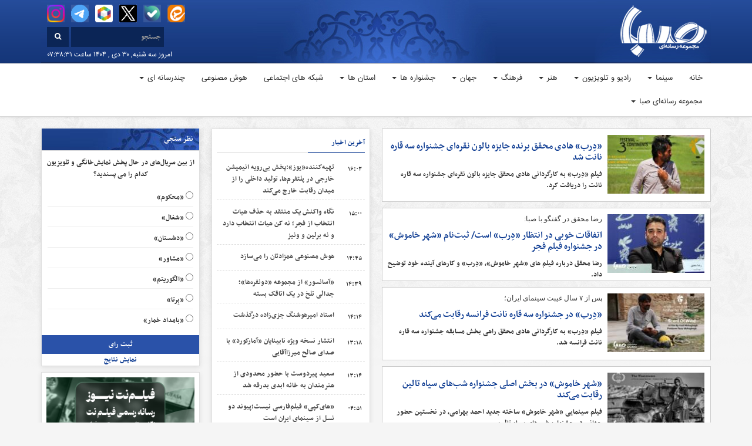

--- FILE ---
content_type: text/html; charset=UTF-8
request_url: https://sabakhabar.ir/tag/%D9%81%DB%8C%D9%84%D9%85-%D8%AF%D9%90%D8%B1%D8%A8/
body_size: 22378
content:
<!DOCTYPE html>
<html class="no-js" dir="rtl" lang="fa-IR" itemscope itemtype="https://schema.org/WebPage">
   <!-- head -->
   <head>
	   <!-- Start Alexa Certify Javascript -->
<script type="text/javascript">
_atrk_opts = { atrk_acct:"G6sqw1DlQy20Y8", domain:"khabargozarisaba.com",dynamic: true};
(function() { var as = document.createElement('script'); as.type = 'text/javascript'; as.async = true; as.src = "https://certify-js.alexametrics.com/atrk.js"; var s = document.getElementsByTagName('script')[0];s.parentNode.insertBefore(as, s); })();
</script>
<noscript><img src="https://certify.alexametrics.com/atrk.gif?account=G6sqw1DlQy20Y8" style="display:none" height="1" width="1" alt="" /></noscript>
<!-- End Alexa Certify Javascript -->
      <!-- meta -->
      <meta http-equiv="Content-Type" content="text/html; charset=utf-8">
      <meta http-equiv="content-language" content="fa-IR">
      <meta http-equiv="X-UA-Compatible" content="IE=edge,chrome=1">
      <meta name="robots" content="index, follow">
      <meta property="og:locale" content="fr_FR">
      <link rel="manifest" href="/manifest.json">
      <meta name="viewport" content="width=device-width, initial-scale=1, user-scalable=no">
      <title>مجموعه رسانه ای صبا فیلم دِرب | مجموعه رسانه ای صبا</title>
      <link rel="shortcut icon" target="_blank" href="https://sabakhabar.ir/wp-content/themes/khabargozarisaba/images/fav.png" />
      
      
		<!-- All in One SEO 4.9.3 - aioseo.com -->
	<meta name="robots" content="max-image-preview:large" />
	<meta name="google-site-verification" content="j-XRk_GQfOg8A9KX1bJ4XZ6ucXG_BYoZC0Ne7g8DjGc" />
	<link rel="canonical" href="https://sabakhabar.ir/tag/%d9%81%db%8c%d9%84%d9%85-%d8%af%d9%90%d8%b1%d8%a8/" />
	<link rel="next" href="https://sabakhabar.ir/tag/%D9%81%DB%8C%D9%84%D9%85-%D8%AF%D9%90%D8%B1%D8%A8/page/2/" />
	<meta name="generator" content="All in One SEO (AIOSEO) 4.9.3" />
		<script type="application/ld+json" class="aioseo-schema">
			{"@context":"https:\/\/schema.org","@graph":[{"@type":"BreadcrumbList","@id":"https:\/\/sabakhabar.ir\/tag\/%D9%81%DB%8C%D9%84%D9%85-%D8%AF%D9%90%D8%B1%D8%A8\/#breadcrumblist","itemListElement":[{"@type":"ListItem","@id":"https:\/\/sabakhabar.ir#listItem","position":1,"name":"Home","item":"https:\/\/sabakhabar.ir","nextItem":{"@type":"ListItem","@id":"https:\/\/sabakhabar.ir\/tag\/%d9%81%db%8c%d9%84%d9%85-%d8%af%d9%90%d8%b1%d8%a8\/#listItem","name":"\u0641\u06cc\u0644\u0645 \u062f\u0650\u0631\u0628"}},{"@type":"ListItem","@id":"https:\/\/sabakhabar.ir\/tag\/%d9%81%db%8c%d9%84%d9%85-%d8%af%d9%90%d8%b1%d8%a8\/#listItem","position":2,"name":"\u0641\u06cc\u0644\u0645 \u062f\u0650\u0631\u0628","previousItem":{"@type":"ListItem","@id":"https:\/\/sabakhabar.ir#listItem","name":"Home"}}]},{"@type":"CollectionPage","@id":"https:\/\/sabakhabar.ir\/tag\/%D9%81%DB%8C%D9%84%D9%85-%D8%AF%D9%90%D8%B1%D8%A8\/#collectionpage","url":"https:\/\/sabakhabar.ir\/tag\/%D9%81%DB%8C%D9%84%D9%85-%D8%AF%D9%90%D8%B1%D8%A8\/","name":"\u0641\u06cc\u0644\u0645 \u062f\u0650\u0631\u0628 | \u0645\u062c\u0645\u0648\u0639\u0647 \u0631\u0633\u0627\u0646\u0647 \u0627\u06cc \u0635\u0628\u0627","inLanguage":"fa-IR","isPartOf":{"@id":"https:\/\/sabakhabar.ir\/#website"},"breadcrumb":{"@id":"https:\/\/sabakhabar.ir\/tag\/%D9%81%DB%8C%D9%84%D9%85-%D8%AF%D9%90%D8%B1%D8%A8\/#breadcrumblist"}},{"@type":"Organization","@id":"https:\/\/sabakhabar.ir\/#organization","name":"\u0645\u062c\u0645\u0648\u0639\u0647 \u0631\u0633\u0627\u0646\u0647 \u0627\u06cc \u0635\u0628\u0627","description":"\u0622\u062e\u0631\u06cc\u0646 \u0627\u062e\u0628\u0627\u0631 \u0641\u0631\u0647\u0646\u06af \u0648 \u0647\u0646\u0631 | \u0633\u06cc\u0646\u0645\u0627 \u0648 \u062a\u0644\u0648\u06cc\u0632\u06cc\u0648\u0646","url":"https:\/\/sabakhabar.ir\/"},{"@type":"WebSite","@id":"https:\/\/sabakhabar.ir\/#website","url":"https:\/\/sabakhabar.ir\/","name":"\u0645\u062c\u0645\u0648\u0639\u0647 \u0631\u0633\u0627\u0646\u0647 \u0627\u06cc \u0635\u0628\u0627","description":"\u0622\u062e\u0631\u06cc\u0646 \u0627\u062e\u0628\u0627\u0631 \u0641\u0631\u0647\u0646\u06af \u0648 \u0647\u0646\u0631 | \u0633\u06cc\u0646\u0645\u0627 \u0648 \u062a\u0644\u0648\u06cc\u0632\u06cc\u0648\u0646","inLanguage":"fa-IR","publisher":{"@id":"https:\/\/sabakhabar.ir\/#organization"}}]}
		</script>
		<!-- All in One SEO -->

<script type="text/javascript" id="wpp-js" src="https://sabakhabar.ir/wp-content/plugins/wordpress-popular-posts/assets/js/wpp.min.js?ver=7.3.6" data-sampling="0" data-sampling-rate="100" data-api-url="https://sabakhabar.ir/wp-json/wordpress-popular-posts" data-post-id="0" data-token="8ea2f2efc9" data-lang="0" data-debug="0"></script>
<!-- sabakhabar.ir is managing ads with Advanced Ads 2.0.16 – https://wpadvancedads.com/ --><script id="khaba-ready">
			window.advanced_ads_ready=function(e,a){a=a||"complete";var d=function(e){return"interactive"===a?"loading"!==e:"complete"===e};d(document.readyState)?e():document.addEventListener("readystatechange",(function(a){d(a.target.readyState)&&e()}),{once:"interactive"===a})},window.advanced_ads_ready_queue=window.advanced_ads_ready_queue||[];		</script>
		<style id='wp-img-auto-sizes-contain-inline-css' type='text/css'>
img:is([sizes=auto i],[sizes^="auto," i]){contain-intrinsic-size:3000px 1500px}
/*# sourceURL=wp-img-auto-sizes-contain-inline-css */
</style>

<link rel='stylesheet' id='cptr-css-css' href='https://sabakhabar.ir/wp-content/plugins/custom-post-types-relationships-cptr/css/cptr.css?ver=2.5.1' type='text/css' media='all' />
<link rel='stylesheet' id='wp-block-library-rtl-css' href='https://sabakhabar.ir/wp-includes/css/dist/block-library/style-rtl.min.css?ver=6.9' type='text/css' media='all' />
<style id='global-styles-inline-css' type='text/css'>
:root{--wp--preset--aspect-ratio--square: 1;--wp--preset--aspect-ratio--4-3: 4/3;--wp--preset--aspect-ratio--3-4: 3/4;--wp--preset--aspect-ratio--3-2: 3/2;--wp--preset--aspect-ratio--2-3: 2/3;--wp--preset--aspect-ratio--16-9: 16/9;--wp--preset--aspect-ratio--9-16: 9/16;--wp--preset--color--black: #000000;--wp--preset--color--cyan-bluish-gray: #abb8c3;--wp--preset--color--white: #ffffff;--wp--preset--color--pale-pink: #f78da7;--wp--preset--color--vivid-red: #cf2e2e;--wp--preset--color--luminous-vivid-orange: #ff6900;--wp--preset--color--luminous-vivid-amber: #fcb900;--wp--preset--color--light-green-cyan: #7bdcb5;--wp--preset--color--vivid-green-cyan: #00d084;--wp--preset--color--pale-cyan-blue: #8ed1fc;--wp--preset--color--vivid-cyan-blue: #0693e3;--wp--preset--color--vivid-purple: #9b51e0;--wp--preset--gradient--vivid-cyan-blue-to-vivid-purple: linear-gradient(135deg,rgb(6,147,227) 0%,rgb(155,81,224) 100%);--wp--preset--gradient--light-green-cyan-to-vivid-green-cyan: linear-gradient(135deg,rgb(122,220,180) 0%,rgb(0,208,130) 100%);--wp--preset--gradient--luminous-vivid-amber-to-luminous-vivid-orange: linear-gradient(135deg,rgb(252,185,0) 0%,rgb(255,105,0) 100%);--wp--preset--gradient--luminous-vivid-orange-to-vivid-red: linear-gradient(135deg,rgb(255,105,0) 0%,rgb(207,46,46) 100%);--wp--preset--gradient--very-light-gray-to-cyan-bluish-gray: linear-gradient(135deg,rgb(238,238,238) 0%,rgb(169,184,195) 100%);--wp--preset--gradient--cool-to-warm-spectrum: linear-gradient(135deg,rgb(74,234,220) 0%,rgb(151,120,209) 20%,rgb(207,42,186) 40%,rgb(238,44,130) 60%,rgb(251,105,98) 80%,rgb(254,248,76) 100%);--wp--preset--gradient--blush-light-purple: linear-gradient(135deg,rgb(255,206,236) 0%,rgb(152,150,240) 100%);--wp--preset--gradient--blush-bordeaux: linear-gradient(135deg,rgb(254,205,165) 0%,rgb(254,45,45) 50%,rgb(107,0,62) 100%);--wp--preset--gradient--luminous-dusk: linear-gradient(135deg,rgb(255,203,112) 0%,rgb(199,81,192) 50%,rgb(65,88,208) 100%);--wp--preset--gradient--pale-ocean: linear-gradient(135deg,rgb(255,245,203) 0%,rgb(182,227,212) 50%,rgb(51,167,181) 100%);--wp--preset--gradient--electric-grass: linear-gradient(135deg,rgb(202,248,128) 0%,rgb(113,206,126) 100%);--wp--preset--gradient--midnight: linear-gradient(135deg,rgb(2,3,129) 0%,rgb(40,116,252) 100%);--wp--preset--font-size--small: 13px;--wp--preset--font-size--medium: 20px;--wp--preset--font-size--large: 36px;--wp--preset--font-size--x-large: 42px;--wp--preset--spacing--20: 0.44rem;--wp--preset--spacing--30: 0.67rem;--wp--preset--spacing--40: 1rem;--wp--preset--spacing--50: 1.5rem;--wp--preset--spacing--60: 2.25rem;--wp--preset--spacing--70: 3.38rem;--wp--preset--spacing--80: 5.06rem;--wp--preset--shadow--natural: 6px 6px 9px rgba(0, 0, 0, 0.2);--wp--preset--shadow--deep: 12px 12px 50px rgba(0, 0, 0, 0.4);--wp--preset--shadow--sharp: 6px 6px 0px rgba(0, 0, 0, 0.2);--wp--preset--shadow--outlined: 6px 6px 0px -3px rgb(255, 255, 255), 6px 6px rgb(0, 0, 0);--wp--preset--shadow--crisp: 6px 6px 0px rgb(0, 0, 0);}:where(.is-layout-flex){gap: 0.5em;}:where(.is-layout-grid){gap: 0.5em;}body .is-layout-flex{display: flex;}.is-layout-flex{flex-wrap: wrap;align-items: center;}.is-layout-flex > :is(*, div){margin: 0;}body .is-layout-grid{display: grid;}.is-layout-grid > :is(*, div){margin: 0;}:where(.wp-block-columns.is-layout-flex){gap: 2em;}:where(.wp-block-columns.is-layout-grid){gap: 2em;}:where(.wp-block-post-template.is-layout-flex){gap: 1.25em;}:where(.wp-block-post-template.is-layout-grid){gap: 1.25em;}.has-black-color{color: var(--wp--preset--color--black) !important;}.has-cyan-bluish-gray-color{color: var(--wp--preset--color--cyan-bluish-gray) !important;}.has-white-color{color: var(--wp--preset--color--white) !important;}.has-pale-pink-color{color: var(--wp--preset--color--pale-pink) !important;}.has-vivid-red-color{color: var(--wp--preset--color--vivid-red) !important;}.has-luminous-vivid-orange-color{color: var(--wp--preset--color--luminous-vivid-orange) !important;}.has-luminous-vivid-amber-color{color: var(--wp--preset--color--luminous-vivid-amber) !important;}.has-light-green-cyan-color{color: var(--wp--preset--color--light-green-cyan) !important;}.has-vivid-green-cyan-color{color: var(--wp--preset--color--vivid-green-cyan) !important;}.has-pale-cyan-blue-color{color: var(--wp--preset--color--pale-cyan-blue) !important;}.has-vivid-cyan-blue-color{color: var(--wp--preset--color--vivid-cyan-blue) !important;}.has-vivid-purple-color{color: var(--wp--preset--color--vivid-purple) !important;}.has-black-background-color{background-color: var(--wp--preset--color--black) !important;}.has-cyan-bluish-gray-background-color{background-color: var(--wp--preset--color--cyan-bluish-gray) !important;}.has-white-background-color{background-color: var(--wp--preset--color--white) !important;}.has-pale-pink-background-color{background-color: var(--wp--preset--color--pale-pink) !important;}.has-vivid-red-background-color{background-color: var(--wp--preset--color--vivid-red) !important;}.has-luminous-vivid-orange-background-color{background-color: var(--wp--preset--color--luminous-vivid-orange) !important;}.has-luminous-vivid-amber-background-color{background-color: var(--wp--preset--color--luminous-vivid-amber) !important;}.has-light-green-cyan-background-color{background-color: var(--wp--preset--color--light-green-cyan) !important;}.has-vivid-green-cyan-background-color{background-color: var(--wp--preset--color--vivid-green-cyan) !important;}.has-pale-cyan-blue-background-color{background-color: var(--wp--preset--color--pale-cyan-blue) !important;}.has-vivid-cyan-blue-background-color{background-color: var(--wp--preset--color--vivid-cyan-blue) !important;}.has-vivid-purple-background-color{background-color: var(--wp--preset--color--vivid-purple) !important;}.has-black-border-color{border-color: var(--wp--preset--color--black) !important;}.has-cyan-bluish-gray-border-color{border-color: var(--wp--preset--color--cyan-bluish-gray) !important;}.has-white-border-color{border-color: var(--wp--preset--color--white) !important;}.has-pale-pink-border-color{border-color: var(--wp--preset--color--pale-pink) !important;}.has-vivid-red-border-color{border-color: var(--wp--preset--color--vivid-red) !important;}.has-luminous-vivid-orange-border-color{border-color: var(--wp--preset--color--luminous-vivid-orange) !important;}.has-luminous-vivid-amber-border-color{border-color: var(--wp--preset--color--luminous-vivid-amber) !important;}.has-light-green-cyan-border-color{border-color: var(--wp--preset--color--light-green-cyan) !important;}.has-vivid-green-cyan-border-color{border-color: var(--wp--preset--color--vivid-green-cyan) !important;}.has-pale-cyan-blue-border-color{border-color: var(--wp--preset--color--pale-cyan-blue) !important;}.has-vivid-cyan-blue-border-color{border-color: var(--wp--preset--color--vivid-cyan-blue) !important;}.has-vivid-purple-border-color{border-color: var(--wp--preset--color--vivid-purple) !important;}.has-vivid-cyan-blue-to-vivid-purple-gradient-background{background: var(--wp--preset--gradient--vivid-cyan-blue-to-vivid-purple) !important;}.has-light-green-cyan-to-vivid-green-cyan-gradient-background{background: var(--wp--preset--gradient--light-green-cyan-to-vivid-green-cyan) !important;}.has-luminous-vivid-amber-to-luminous-vivid-orange-gradient-background{background: var(--wp--preset--gradient--luminous-vivid-amber-to-luminous-vivid-orange) !important;}.has-luminous-vivid-orange-to-vivid-red-gradient-background{background: var(--wp--preset--gradient--luminous-vivid-orange-to-vivid-red) !important;}.has-very-light-gray-to-cyan-bluish-gray-gradient-background{background: var(--wp--preset--gradient--very-light-gray-to-cyan-bluish-gray) !important;}.has-cool-to-warm-spectrum-gradient-background{background: var(--wp--preset--gradient--cool-to-warm-spectrum) !important;}.has-blush-light-purple-gradient-background{background: var(--wp--preset--gradient--blush-light-purple) !important;}.has-blush-bordeaux-gradient-background{background: var(--wp--preset--gradient--blush-bordeaux) !important;}.has-luminous-dusk-gradient-background{background: var(--wp--preset--gradient--luminous-dusk) !important;}.has-pale-ocean-gradient-background{background: var(--wp--preset--gradient--pale-ocean) !important;}.has-electric-grass-gradient-background{background: var(--wp--preset--gradient--electric-grass) !important;}.has-midnight-gradient-background{background: var(--wp--preset--gradient--midnight) !important;}.has-small-font-size{font-size: var(--wp--preset--font-size--small) !important;}.has-medium-font-size{font-size: var(--wp--preset--font-size--medium) !important;}.has-large-font-size{font-size: var(--wp--preset--font-size--large) !important;}.has-x-large-font-size{font-size: var(--wp--preset--font-size--x-large) !important;}
/*# sourceURL=global-styles-inline-css */
</style>

<style id='classic-theme-styles-inline-css' type='text/css'>
/*! This file is auto-generated */
.wp-block-button__link{color:#fff;background-color:#32373c;border-radius:9999px;box-shadow:none;text-decoration:none;padding:calc(.667em + 2px) calc(1.333em + 2px);font-size:1.125em}.wp-block-file__button{background:#32373c;color:#fff;text-decoration:none}
/*# sourceURL=/wp-includes/css/classic-themes.min.css */
</style>
<link rel='stylesheet' id='contact-form-7-css' href='https://sabakhabar.ir/wp-content/plugins/contact-form-7/includes/css/styles.css?ver=6.1.4' type='text/css' media='all' />
<link rel='stylesheet' id='contact-form-7-rtl-css' href='https://sabakhabar.ir/wp-content/plugins/contact-form-7/includes/css/styles-rtl.css?ver=6.1.4' type='text/css' media='all' />
<link rel='stylesheet' id='responsive-lightbox-magnific-css' href='https://sabakhabar.ir/wp-content/plugins/responsive-lightbox/assets/magnific/magnific-popup.min.css?ver=1.2.0' type='text/css' media='all' />
<link rel='stylesheet' id='wp-polls-css' href='https://sabakhabar.ir/wp-content/plugins/wp-polls/polls-css.css?ver=2.77.3' type='text/css' media='all' />
<style id='wp-polls-inline-css' type='text/css'>
.wp-polls .pollbar {
	margin: 1px;
	font-size: 6px;
	line-height: 8px;
	height: 8px;
	background: #2a52a9;
	border: 1px solid #2a52a9;
}

/*# sourceURL=wp-polls-inline-css */
</style>
<link rel='stylesheet' id='wp-polls-rtl-css' href='https://sabakhabar.ir/wp-content/plugins/wp-polls/polls-css-rtl.css?ver=2.77.3' type='text/css' media='all' />
<link rel='stylesheet' id='wp-postratings-css' href='https://sabakhabar.ir/wp-content/plugins/wp-postratings/css/postratings-css.css?ver=1.91.2' type='text/css' media='all' />
<link rel='stylesheet' id='wp-postratings-rtl-css' href='https://sabakhabar.ir/wp-content/plugins/wp-postratings/css/postratings-css-rtl.css?ver=1.91.2' type='text/css' media='all' />
<link rel='stylesheet' id='wordpress-popular-posts-css-css' href='https://sabakhabar.ir/wp-content/plugins/wordpress-popular-posts/assets/css/wpp.css?ver=7.3.6' type='text/css' media='all' />
<script type="text/javascript" src="https://sabakhabar.ir/wp-includes/js/jquery/jquery.min.js?ver=3.7.1" id="jquery-core-js"></script>
<script type="text/javascript" src="https://sabakhabar.ir/wp-includes/js/jquery/jquery-migrate.min.js?ver=3.4.1" id="jquery-migrate-js"></script>
<script type="text/javascript" src="https://sabakhabar.ir/wp-content/plugins/responsive-lightbox/assets/magnific/jquery.magnific-popup.min.js?ver=1.2.0" id="responsive-lightbox-magnific-js"></script>
<script type="text/javascript" src="https://sabakhabar.ir/wp-includes/js/underscore.min.js?ver=1.13.7" id="underscore-js"></script>
<script type="text/javascript" src="https://sabakhabar.ir/wp-content/plugins/responsive-lightbox/assets/infinitescroll/infinite-scroll.pkgd.min.js?ver=4.0.1" id="responsive-lightbox-infinite-scroll-js"></script>
<script type="text/javascript" src="https://sabakhabar.ir/wp-content/plugins/responsive-lightbox/assets/dompurify/purify.min.js?ver=3.3.1" id="dompurify-js"></script>
<script type="text/javascript" id="responsive-lightbox-sanitizer-js-before">
/* <![CDATA[ */
window.RLG = window.RLG || {}; window.RLG.sanitizeAllowedHosts = ["youtube.com","www.youtube.com","youtu.be","vimeo.com","player.vimeo.com"];
//# sourceURL=responsive-lightbox-sanitizer-js-before
/* ]]> */
</script>
<script type="text/javascript" src="https://sabakhabar.ir/wp-content/plugins/responsive-lightbox/js/sanitizer.js?ver=2.6.1" id="responsive-lightbox-sanitizer-js"></script>
<script type="text/javascript" id="responsive-lightbox-js-before">
/* <![CDATA[ */
var rlArgs = {"script":"magnific","selector":"lightbox","customEvents":"","activeGalleries":true,"disableOn":0,"midClick":true,"preloader":true,"closeOnContentClick":true,"closeOnBgClick":true,"closeBtnInside":true,"showCloseBtn":true,"enableEscapeKey":true,"alignTop":false,"fixedContentPos":"auto","fixedBgPos":"auto","autoFocusLast":true,"woocommerce_gallery":false,"ajaxurl":"https:\/\/sabakhabar.ir\/wp-admin\/admin-ajax.php","nonce":"7ed810aab2","preview":false,"postId":331639,"scriptExtension":false};

//# sourceURL=responsive-lightbox-js-before
/* ]]> */
</script>
<script type="text/javascript" src="https://sabakhabar.ir/wp-content/plugins/responsive-lightbox/js/front.js?ver=2.6.1" id="responsive-lightbox-js"></script>
<script type="text/javascript" id="advanced-ads-advanced-js-js-extra">
/* <![CDATA[ */
var advads_options = {"blog_id":"1","privacy":{"enabled":false,"state":"not_needed"}};
//# sourceURL=advanced-ads-advanced-js-js-extra
/* ]]> */
</script>
<script type="text/javascript" src="https://sabakhabar.ir/wp-content/plugins/advanced-ads/public/assets/js/advanced.min.js?ver=2.0.16" id="advanced-ads-advanced-js-js"></script>
<link rel="https://api.w.org/" href="https://sabakhabar.ir/wp-json/" /><link rel="alternate" title="JSON" type="application/json" href="https://sabakhabar.ir/wp-json/wp/v2/tags/19647" />            <style id="wpp-loading-animation-styles">@-webkit-keyframes bgslide{from{background-position-x:0}to{background-position-x:-200%}}@keyframes bgslide{from{background-position-x:0}to{background-position-x:-200%}}.wpp-widget-block-placeholder,.wpp-shortcode-placeholder{margin:0 auto;width:60px;height:3px;background:#dd3737;background:linear-gradient(90deg,#dd3737 0%,#571313 10%,#dd3737 100%);background-size:200% auto;border-radius:3px;-webkit-animation:bgslide 1s infinite linear;animation:bgslide 1s infinite linear}</style>
                  
      <link rel="stylesheet" target="_blank" href="https://sabakhabar.ir/wp-content/themes/khabargozarisaba/css/bootstrap-rtl.css">
      <!-- Optional theme -->
      <link rel="stylesheet" target="_blank" href="https://sabakhabar.ir/wp-content/themes/khabargozarisaba/css/bootstrap-theme-rtl.css">
      <link rel="stylesheet" target="_blank" href="https://sabakhabar.ir/wp-content/themes/khabargozarisaba/css/font-awesome.min.css">
      <link target="_blank" href="https://sabakhabar.ir/wp-content/themes/khabargozarisaba/owl-carousel/owl.carousel.css" rel="stylesheet" />
      <link target="_blank" href="https://sabakhabar.ir/wp-content/themes/khabargozarisaba/owl-carousel/owl.theme.css" rel="stylesheet" />
      <link rel="stylesheet" target="_blank" href="https://sabakhabar.ir/wp-content/themes/khabargozarisaba/css/style.css">

   </head>
   <body class="saba">
      <div class="header">
         <div class="container">
            <div class="row">
               <div class="logo-header">
                  <div class="search-social pull-left visible-lg">
                     <div class="col-sm-12">
                     <ul class="social">
            <li><a target="_blank" href="https://instagram.com/sabanews_ir" class="zoom" role="button"><img src="https://sabakhabar.ir/wp-content/uploads/irserverco.ir/instagram.png" alt="" width="30" height="30" /></a></li>
            <li><a target="_blank" href="https://t.me/sabanews_ir" class="zoom" role="button"><img src="https://sabakhabar.ir/wp-content/uploads/irserverco.ir/telegram.png" alt="" width="30" height="30" /></a></li>
            <li><a target="_blank" href="https://rubika.ir/sabanews_ir" class="zoom"><img src="https://sabakhabar.ir/wp-content/uploads/irserverco.ir/roobika.png" alt="" width="30" height="30" /></a></li>
            <li><a target="_blank" href="https://twitter.com/sabanews_ir" class="zoom" role="button"><img src="https://sabakhabar.ir/wp-content/uploads/irserverco.ir/xtwitter.png" alt="" width="30" height="30" /></a></li>
            <li><a target="_blank" href="https://ble.ir/sabanews_ir" class="zoom"><img src="https://sabakhabar.ir/wp-content/uploads/irserverco.ir/bale.png" alt="" width="30" height="30" /></a></li>
            <li><a target="_blank" href="https://eitaa.com/sabanews_ir" class="zoom"><img src="https://sabakhabar.ir/wp-content/uploads/irserverco.ir/eita.png" alt="" width="30" height="30" /></a></li>
                     </ul>
                     </div>
                     <div class="col-sm-12">
                        <form class="navbar-form navbar-left" method="get" action="https://sabakhabar.ir">
                           <div class="form-group">
                              <input type="text" name="s" id="s" class="form-control" placeholder="جستجو">
                           </div>
                           <button type="submit" class="btn btn-default"><i class="fa fa-search"></i></button>
                        </form>
                     </div>
                     <div class="col-sm-12 text-left">
                        <span class="time">امروز سه شنبه, ۳۰ دی , ۱۴۰۴	ساعت ۰۷:۳۸:۳۱</span>
                     </div>
                  </div>
               </div>
            </div>
         </div>
      </div>
      <nav class="navbar navbar-default">
         <div class="container">
            <div class="navbar-header">
               <ul class="social navbar-brand visible-xs">
            <li><a target="_blank" href="https://instagram.com/sabanews_ir" class="zoom" role="button"><img src="https://sabakhabar.ir/wp-content/uploads/irserverco.ir/instagram.png" alt="" width="30" height="30" /></a></li>
            <li><a target="_blank" href="https://t.me/sabanews_ir" class="zoom" role="button"><img src="https://sabakhabar.ir/wp-content/uploads/irserverco.ir/telegram.png" alt="" width="30" height="30" /></a></li>
            <li><a target="_blank" href="https://rubika.ir/sabanews_ir" class="zoom"><img src="https://sabakhabar.ir/wp-content/uploads/irserverco.ir/roobika.png" alt="" width="30" height="30" /></a></li>
            <li><a target="_blank" href="https://twitter.com/sabanews_ir" class="zoom" role="button"><img src="https://sabakhabar.ir/wp-content/uploads/irserverco.ir/xtwitter.png" alt="" width="30" height="30" /></a></li>
            <li><a target="_blank" href="https://ble.ir/sabanews_ir" class="zoom"><img src="https://sabakhabar.ir/wp-content/uploads/irserverco.ir/bale.png" alt="" width="30" height="30" /></a></li>
            <li><a target="_blank" href="https://eitaa.com/sabanews_ir" class="zoom"><img src="https://sabakhabar.ir/wp-content/uploads/irserverco.ir/eita.png" alt="" width="30" height="30" /></a></li>
                     </ul>
               <form class="search-mob visible-xs" method="get" action="https://sabakhabar.ir"> <input type="text" name="s" id="s" class="form-control" placeholder="جستجو"></form>
               <button type="button" class="navbar-toggle collapsed" data-toggle="collapse" data-target="#bs-example-navbar-collapse-1" aria-expanded="false">
               <span class="sr-only">Toggle navigation</span>
               <span class="icon-bar"></span>
               <span class="icon-bar"></span>
               <span class="icon-bar"></span>
               </button>
            </div>
            <div class="collapse navbar-collapse" id="bs-example-navbar-collapse-1">
               <div class="menu-%d9%85%d9%86%d9%88-container"><ul id="menu-%d9%85%d9%86%d9%88" class="nav navbar-nav"><li itemscope="itemscope" itemtype="https://www.schema.org/SiteNavigationElement" id="menu-item-25" class="menu-item menu-item-type-custom menu-item-object-custom menu-item-25"><a title="خانه" href="/">خانه</a></li>
<li itemscope="itemscope" itemtype="https://www.schema.org/SiteNavigationElement" id="menu-item-131" class="menu-item menu-item-type-custom menu-item-object-custom menu-item-has-children menu-item-131 dropdown"><a title="سینما" href="/category/سینما" class="dropdown-toggle" aria-haspopup="true">سینما <span class="caret" data-toggle="dropdown"></span></a>
<ul role="menu" class=" dropdown-menu" >
	<li itemscope="itemscope" itemtype="https://www.schema.org/SiteNavigationElement" id="menu-item-482304" class="menu-item menu-item-type-custom menu-item-object-custom menu-item-482304"><a title="سینمای ایران" href="https://sabakhabar.ir/category/%d8%b3%db%8c%d9%86%d9%85%d8%a7/%d8%b3%db%8c%d9%86%d9%85%d8%a7%db%8c-%d8%a7%db%8c%d8%b1%d8%a7%d9%86/">سینمای ایران</a></li>
	<li itemscope="itemscope" itemtype="https://www.schema.org/SiteNavigationElement" id="menu-item-134" class="menu-item menu-item-type-custom menu-item-object-custom menu-item-134"><a title="فیلم کوتاه" href="/category/سینما/فیلم-کوتاه">فیلم کوتاه</a></li>
	<li itemscope="itemscope" itemtype="https://www.schema.org/SiteNavigationElement" id="menu-item-135" class="menu-item menu-item-type-custom menu-item-object-custom menu-item-135"><a title="فیلم مستند" href="/category/سینما/مستند">فیلم مستند</a></li>
	<li itemscope="itemscope" itemtype="https://www.schema.org/SiteNavigationElement" id="menu-item-132" class="menu-item menu-item-type-custom menu-item-object-custom menu-item-132"><a title="انیمیشن" href="/category/سینما/انیمیشن">انیمیشن</a></li>
	<li itemscope="itemscope" itemtype="https://www.schema.org/SiteNavigationElement" id="menu-item-137" class="menu-item menu-item-type-custom menu-item-object-custom menu-item-137"><a title="هنر و تجربه" href="/category/سینما/هنر-و-تجربه">هنر و تجربه</a></li>
</ul>
</li>
<li itemscope="itemscope" itemtype="https://www.schema.org/SiteNavigationElement" id="menu-item-107" class="menu-item menu-item-type-custom menu-item-object-custom menu-item-has-children menu-item-107 dropdown"><a title="رادیو و تلویزیون" href="/category/رادیو-و-تلویزیون" class="dropdown-toggle" aria-haspopup="true">رادیو و تلویزیون <span class="caret" data-toggle="dropdown"></span></a>
<ul role="menu" class=" dropdown-menu" >
	<li itemscope="itemscope" itemtype="https://www.schema.org/SiteNavigationElement" id="menu-item-482306" class="menu-item menu-item-type-custom menu-item-object-custom menu-item-482306"><a title="تلویزیون" href="https://sabakhabar.ir/category/%d8%b1%d8%a7%d8%af%db%8c%d9%88-%d9%88-%d8%aa%d9%84%d9%88%db%8c%d8%b2%db%8c%d9%88%d9%86/%d8%aa%d9%84%d9%88%db%8c%d8%b2%db%8c%d9%88%d9%86-%d8%aa%d9%84%d9%88%db%8c%d8%b2%db%8c%d9%88%d9%86/">تلویزیون</a></li>
	<li itemscope="itemscope" itemtype="https://www.schema.org/SiteNavigationElement" id="menu-item-109" class="menu-item menu-item-type-custom menu-item-object-custom menu-item-109"><a title="رادیو" href="/category/رادیو-و-تلویزیون/رادیو">رادیو</a></li>
	<li itemscope="itemscope" itemtype="https://www.schema.org/SiteNavigationElement" id="menu-item-136" class="menu-item menu-item-type-custom menu-item-object-custom menu-item-136"><a title="نمایش خانگی" href="/category/رادیو-و-تلویزیون/نمایش-خانگی">نمایش خانگی</a></li>
	<li itemscope="itemscope" itemtype="https://www.schema.org/SiteNavigationElement" id="menu-item-110" class="menu-item menu-item-type-custom menu-item-object-custom menu-item-110"><a title="شبکه های استانی" href="/category/رادیو-و-تلویزیون/شبکه-های-استانی">شبکه های استانی</a></li>
	<li itemscope="itemscope" itemtype="https://www.schema.org/SiteNavigationElement" id="menu-item-111" class="menu-item menu-item-type-custom menu-item-object-custom menu-item-111"><a title="شبکه های برون مرزی" href="/category/رادیو-و-تلویزیون/شبکه-های-برون-مرزی">شبکه های برون مرزی</a></li>
	<li itemscope="itemscope" itemtype="https://www.schema.org/SiteNavigationElement" id="menu-item-112" class="menu-item menu-item-type-custom menu-item-object-custom menu-item-112"><a title="شبکه های اینترنتی" href="/category/شبکه-های-اینترنتی">شبکه های اینترنتی</a></li>
</ul>
</li>
<li itemscope="itemscope" itemtype="https://www.schema.org/SiteNavigationElement" id="menu-item-146" class="menu-item menu-item-type-custom menu-item-object-custom menu-item-has-children menu-item-146 dropdown"><a title="هنر" href="/category/هنر" class="dropdown-toggle" aria-haspopup="true">هنر <span class="caret" data-toggle="dropdown"></span></a>
<ul role="menu" class=" dropdown-menu" >
	<li itemscope="itemscope" itemtype="https://www.schema.org/SiteNavigationElement" id="menu-item-152" class="menu-item menu-item-type-custom menu-item-object-custom menu-item-152"><a title="تئاتر" href="/category/هنر/تئاتر">تئاتر</a></li>
	<li itemscope="itemscope" itemtype="https://www.schema.org/SiteNavigationElement" id="menu-item-150" class="menu-item menu-item-type-custom menu-item-object-custom menu-item-150"><a title="موسیقی" href="/category/هنر/موسیقی">موسیقی</a></li>
	<li itemscope="itemscope" itemtype="https://www.schema.org/SiteNavigationElement" id="menu-item-147" class="menu-item menu-item-type-custom menu-item-object-custom menu-item-147"><a title="تجسمی" href="/category/هنر/تجسمی">تجسمی</a></li>
	<li itemscope="itemscope" itemtype="https://www.schema.org/SiteNavigationElement" id="menu-item-151" class="menu-item menu-item-type-custom menu-item-object-custom menu-item-151"><a title="بازی" href="/category/هنر/بازی">بازی</a></li>
	<li itemscope="itemscope" itemtype="https://www.schema.org/SiteNavigationElement" id="menu-item-148" class="menu-item menu-item-type-custom menu-item-object-custom menu-item-148"><a title="مد و لباس" href="/category/هنر/مد-و-لباس">مد و لباس</a></li>
	<li itemscope="itemscope" itemtype="https://www.schema.org/SiteNavigationElement" id="menu-item-149" class="menu-item menu-item-type-custom menu-item-object-custom menu-item-149"><a title="معماری" href="/category/هنر/معماری">معماری</a></li>
</ul>
</li>
<li itemscope="itemscope" itemtype="https://www.schema.org/SiteNavigationElement" id="menu-item-140" class="menu-item menu-item-type-custom menu-item-object-custom menu-item-has-children menu-item-140 dropdown"><a title="فرهنگ" href="/category/فرهنگ" class="dropdown-toggle" aria-haspopup="true">فرهنگ <span class="caret" data-toggle="dropdown"></span></a>
<ul role="menu" class=" dropdown-menu" >
	<li itemscope="itemscope" itemtype="https://www.schema.org/SiteNavigationElement" id="menu-item-5940" class="menu-item menu-item-type-custom menu-item-object-custom menu-item-5940"><a title="اقتصاد فرهنگ و هنر" href="/category/فرهنگ/اقتصاد-فرهنگ-و-هنر">اقتصاد فرهنگ و هنر</a></li>
	<li itemscope="itemscope" itemtype="https://www.schema.org/SiteNavigationElement" id="menu-item-141" class="menu-item menu-item-type-custom menu-item-object-custom menu-item-141"><a title="رسانه" href="/category/فرهنگ/رسانه">رسانه</a></li>
	<li itemscope="itemscope" itemtype="https://www.schema.org/SiteNavigationElement" id="menu-item-142" class="menu-item menu-item-type-custom menu-item-object-custom menu-item-142"><a title="شعر" href="/category/فرهنگ/شعر">شعر</a></li>
	<li itemscope="itemscope" itemtype="https://www.schema.org/SiteNavigationElement" id="menu-item-143" class="menu-item menu-item-type-custom menu-item-object-custom menu-item-143"><a title="صنایع فرهنگی" href="/category/فرهنگ/صنایع-فرهنگی">صنایع فرهنگی</a></li>
	<li itemscope="itemscope" itemtype="https://www.schema.org/SiteNavigationElement" id="menu-item-144" class="menu-item menu-item-type-custom menu-item-object-custom menu-item-144"><a title="کتاب" href="/category/فرهنگ/کتاب">کتاب</a></li>
	<li itemscope="itemscope" itemtype="https://www.schema.org/SiteNavigationElement" id="menu-item-145" class="menu-item menu-item-type-custom menu-item-object-custom menu-item-145"><a title="میراث فرهنگی" href="/category/فرهنگ/میراث-فرهنگی">میراث فرهنگی</a></li>
</ul>
</li>
<li itemscope="itemscope" itemtype="https://www.schema.org/SiteNavigationElement" id="menu-item-127" class="menu-item menu-item-type-custom menu-item-object-custom menu-item-has-children menu-item-127 dropdown"><a title="جهان" href="/category/جهان" class="dropdown-toggle" aria-haspopup="true">جهان <span class="caret" data-toggle="dropdown"></span></a>
<ul role="menu" class=" dropdown-menu" >
	<li itemscope="itemscope" itemtype="https://www.schema.org/SiteNavigationElement" id="menu-item-128" class="menu-item menu-item-type-custom menu-item-object-custom menu-item-128"><a title="سینمای جهان" href="/category/جهان/سینمای-جهان">سینمای جهان</a></li>
	<li itemscope="itemscope" itemtype="https://www.schema.org/SiteNavigationElement" id="menu-item-130" class="menu-item menu-item-type-custom menu-item-object-custom menu-item-130"><a title="تلویزیون جهان" href="/category/جهان/تلویزیون-جهان">تلویزیون جهان</a></li>
	<li itemscope="itemscope" itemtype="https://www.schema.org/SiteNavigationElement" id="menu-item-129" class="menu-item menu-item-type-custom menu-item-object-custom menu-item-129"><a title="هنر جهان" href="/category/جهان/هنر-جهان">هنر جهان</a></li>
</ul>
</li>
<li itemscope="itemscope" itemtype="https://www.schema.org/SiteNavigationElement" id="menu-item-116" class="menu-item menu-item-type-custom menu-item-object-custom menu-item-has-children menu-item-116 dropdown"><a title="جشنواره ها" href="/category/جشنواره-ها" class="dropdown-toggle" aria-haspopup="true">جشنواره ها <span class="caret" data-toggle="dropdown"></span></a>
<ul role="menu" class=" dropdown-menu" >
	<li itemscope="itemscope" itemtype="https://www.schema.org/SiteNavigationElement" id="menu-item-52830" class="menu-item menu-item-type-taxonomy menu-item-object-category menu-item-52830"><a title="جشنواره بین‌المللی فیلم فجر" href="https://sabakhabar.ir/category/%d8%ac%d8%b4%d9%86%d9%88%d8%a7%d8%b1%d9%87-%d9%87%d8%a7/%d8%ac%d8%b4%d9%86%d9%88%d8%a7%d8%b1%d9%87-%d8%a8%db%8c%d9%86-%d8%a7%d9%84%d9%85%d9%84%d9%84%db%8c-%d9%81%db%8c%d9%84%d9%85-%d9%81%d8%ac%d8%b1/">جشنواره بین‌المللی فیلم فجر</a></li>
	<li itemscope="itemscope" itemtype="https://www.schema.org/SiteNavigationElement" id="menu-item-52828" class="menu-item menu-item-type-taxonomy menu-item-object-category menu-item-52828"><a title="جشنواره هنرهای تجسمی فجر" href="https://sabakhabar.ir/category/%d8%ac%d8%b4%d9%86%d9%88%d8%a7%d8%b1%d9%87-%d9%87%d8%a7/%d8%ac%d8%b4%d9%86%d9%88%d8%a7%d8%b1%d9%87-%d8%a8%db%8c%d9%86-%d8%a7%d9%84%d9%85%d9%84%d9%84%db%8c-%d9%87%d9%86%d8%b1%d9%87%d8%a7%db%8c-%d8%aa%d8%ac%d8%b3%d9%85%db%8c-%d9%81%d8%ac%d8%b1/">جشنواره هنرهای تجسمی فجر</a></li>
	<li itemscope="itemscope" itemtype="https://www.schema.org/SiteNavigationElement" id="menu-item-52829" class="menu-item menu-item-type-taxonomy menu-item-object-category menu-item-52829"><a title="جشنواره پویانمایی تهران" href="https://sabakhabar.ir/category/%d8%ac%d8%b4%d9%86%d9%88%d8%a7%d8%b1%d9%87-%d9%87%d8%a7/%d8%ac%d8%b4%d9%86%d9%88%d8%a7%d8%b1%d9%87-%d9%be%d9%88%db%8c%d8%a7%d9%86%d9%85%d8%a7%db%8c%db%8c-%d8%aa%d9%87%d8%b1%d8%a7%d9%86/">جشنواره پویانمایی تهران</a></li>
	<li itemscope="itemscope" itemtype="https://www.schema.org/SiteNavigationElement" id="menu-item-5934" class="menu-item menu-item-type-custom menu-item-object-custom menu-item-5934"><a title="جشنواره بین المللی موسیقی فجر" href="/category/جشنواره-ها/جشنواره-بين-المللی-موسيقی-فجر">جشنواره بین المللی موسیقی فجر</a></li>
	<li itemscope="itemscope" itemtype="https://www.schema.org/SiteNavigationElement" id="menu-item-5935" class="menu-item menu-item-type-custom menu-item-object-custom menu-item-5935"><a title="جشنواره بين المللی تئاتر فجر" href="/category/جشنواره-ها/جشنواره-بين-المللی-تئاتر-فجر">جشنواره بين المللی تئاتر فجر</a></li>
	<li itemscope="itemscope" itemtype="https://www.schema.org/SiteNavigationElement" id="menu-item-117" class="menu-item menu-item-type-custom menu-item-object-custom menu-item-117"><a title="جشنواره بین المللی مقاومت" href="/category/جشنواره-ها/جشنواره-بین-المللی-فیلم-مقاومت">جشنواره بین المللی مقاومت</a></li>
	<li itemscope="itemscope" itemtype="https://www.schema.org/SiteNavigationElement" id="menu-item-124" class="menu-item menu-item-type-custom menu-item-object-custom menu-item-124"><a title="جشنواره فیلم کوتاه تهران" href="/category/جشنواره-ها/جشنواره-بین-المللی-فیلم-کوتاه-تهران/">جشنواره فیلم کوتاه تهران</a></li>
	<li itemscope="itemscope" itemtype="https://www.schema.org/SiteNavigationElement" id="menu-item-120" class="menu-item menu-item-type-custom menu-item-object-custom menu-item-120"><a title="جشنواره سینما حقیقت" href="/category/جشنواره-ها/جشنواره-سینما-حقیقت">جشنواره سینما حقیقت</a></li>
	<li itemscope="itemscope" itemtype="https://www.schema.org/SiteNavigationElement" id="menu-item-125" class="menu-item menu-item-type-custom menu-item-object-custom menu-item-125"><a title="جشنواره فیلم کودکان و نوجوان" href="/category/جشنواره-ها/جشنواره-فیلم-کودکان-و-نوجوان">جشنواره فیلم کودکان و نوجوان</a></li>
	<li itemscope="itemscope" itemtype="https://www.schema.org/SiteNavigationElement" id="menu-item-118" class="menu-item menu-item-type-custom menu-item-object-custom menu-item-118"><a title="جشنواره استانی صدا و سیما" href="/category/جشنواره-ها/جشنواره-استانی-صدا-و-سیما">جشنواره استانی صدا و سیما</a></li>
	<li itemscope="itemscope" itemtype="https://www.schema.org/SiteNavigationElement" id="menu-item-5936" class="menu-item menu-item-type-custom menu-item-object-custom menu-item-5936"><a title="جشنواره بين المللی جام جم" href="/category/جشنواره-ها/جشنواره-بين-المللی-جام-جم">جشنواره بين المللی جام جم</a></li>
	<li itemscope="itemscope" itemtype="https://www.schema.org/SiteNavigationElement" id="menu-item-121" class="menu-item menu-item-type-custom menu-item-object-custom menu-item-121"><a title="جشنواره عمار" href="/category/جشنواره-ها/جشنواره-عمار">جشنواره عمار</a></li>
	<li itemscope="itemscope" itemtype="https://www.schema.org/SiteNavigationElement" id="menu-item-123" class="menu-item menu-item-type-custom menu-item-object-custom menu-item-123"><a title="جشنواره فیلم شهر" href="/category/جشنواره-ها/جشنواره-فیلم-شهر">جشنواره فیلم شهر</a></li>
</ul>
</li>
<li itemscope="itemscope" itemtype="https://www.schema.org/SiteNavigationElement" id="menu-item-73" class="menu-item menu-item-type-custom menu-item-object-custom menu-item-has-children menu-item-73 dropdown"><a title="استان ها" href="/category/استان-ها" class="dropdown-toggle" aria-haspopup="true">استان ها <span class="caret" data-toggle="dropdown"></span></a>
<ul role="menu" class=" dropdown-menu" >
	<li itemscope="itemscope" itemtype="https://www.schema.org/SiteNavigationElement" id="menu-item-74" class="menu-item menu-item-type-custom menu-item-object-custom menu-item-74"><a title="آذربایجان شرقی" href="/category/استان-ها/آذربایجان-شرقی">آذربایجان شرقی</a></li>
	<li itemscope="itemscope" itemtype="https://www.schema.org/SiteNavigationElement" id="menu-item-75" class="menu-item menu-item-type-custom menu-item-object-custom menu-item-75"><a title="آذربایجان غربی" href="/category/استان-ها/آذربایجان-غربی">آذربایجان غربی</a></li>
	<li itemscope="itemscope" itemtype="https://www.schema.org/SiteNavigationElement" id="menu-item-76" class="menu-item menu-item-type-custom menu-item-object-custom menu-item-76"><a title="اردبیل" href="/category/استان-ها/اردبیل">اردبیل</a></li>
	<li itemscope="itemscope" itemtype="https://www.schema.org/SiteNavigationElement" id="menu-item-77" class="menu-item menu-item-type-custom menu-item-object-custom menu-item-77"><a title="اصفهان" href="/category/استان-ها/اصفهان">اصفهان</a></li>
	<li itemscope="itemscope" itemtype="https://www.schema.org/SiteNavigationElement" id="menu-item-78" class="menu-item menu-item-type-custom menu-item-object-custom menu-item-78"><a title="البرز" href="/category/استان-ها/البرز">البرز</a></li>
	<li itemscope="itemscope" itemtype="https://www.schema.org/SiteNavigationElement" id="menu-item-79" class="menu-item menu-item-type-custom menu-item-object-custom menu-item-79"><a title="ایلام" href="/category/استان-ها/ایلام">ایلام</a></li>
	<li itemscope="itemscope" itemtype="https://www.schema.org/SiteNavigationElement" id="menu-item-80" class="menu-item menu-item-type-custom menu-item-object-custom menu-item-80"><a title="بوشهر" href="/category/استان-ها/بوشهر">بوشهر</a></li>
	<li itemscope="itemscope" itemtype="https://www.schema.org/SiteNavigationElement" id="menu-item-81" class="menu-item menu-item-type-custom menu-item-object-custom menu-item-81"><a title="تهران" href="/category/استان-ها/تهران">تهران</a></li>
	<li itemscope="itemscope" itemtype="https://www.schema.org/SiteNavigationElement" id="menu-item-82" class="menu-item menu-item-type-custom menu-item-object-custom menu-item-82"><a title="چهارمحال و بختیاری" href="/category/استان-ها/چهارمحال-و-بختیاری">چهارمحال و بختیاری</a></li>
	<li itemscope="itemscope" itemtype="https://www.schema.org/SiteNavigationElement" id="menu-item-83" class="menu-item menu-item-type-custom menu-item-object-custom menu-item-83"><a title="خراسان جنوبی" href="/category/استان-ها/خراسان-جنوبی">خراسان جنوبی</a></li>
	<li itemscope="itemscope" itemtype="https://www.schema.org/SiteNavigationElement" id="menu-item-84" class="menu-item menu-item-type-custom menu-item-object-custom menu-item-84"><a title="خراسان رضوی" href="/category/استان-ها/خراسان-رضوی">خراسان رضوی</a></li>
	<li itemscope="itemscope" itemtype="https://www.schema.org/SiteNavigationElement" id="menu-item-85" class="menu-item menu-item-type-custom menu-item-object-custom menu-item-85"><a title="خراسان شمالی" href="/category/استان-ها/خراسان-شمالی">خراسان شمالی</a></li>
	<li itemscope="itemscope" itemtype="https://www.schema.org/SiteNavigationElement" id="menu-item-86" class="menu-item menu-item-type-custom menu-item-object-custom menu-item-86"><a title="خوزستان" href="/category/استان-ها/خوزستان">خوزستان</a></li>
	<li itemscope="itemscope" itemtype="https://www.schema.org/SiteNavigationElement" id="menu-item-87" class="menu-item menu-item-type-custom menu-item-object-custom menu-item-87"><a title="زنجان" href="/category/استان-ها/زنجان">زنجان</a></li>
	<li itemscope="itemscope" itemtype="https://www.schema.org/SiteNavigationElement" id="menu-item-88" class="menu-item menu-item-type-custom menu-item-object-custom menu-item-88"><a title="سمنان" href="/category/استان-ها/سمنان">سمنان</a></li>
	<li itemscope="itemscope" itemtype="https://www.schema.org/SiteNavigationElement" id="menu-item-89" class="menu-item menu-item-type-custom menu-item-object-custom menu-item-89"><a title="سیستان و بلوچستان" href="/category/استان-ها/سیستان-و-بلوچستان">سیستان و بلوچستان</a></li>
	<li itemscope="itemscope" itemtype="https://www.schema.org/SiteNavigationElement" id="menu-item-90" class="menu-item menu-item-type-custom menu-item-object-custom menu-item-90"><a title="فارس" href="/category/استان-ها/فارس">فارس</a></li>
	<li itemscope="itemscope" itemtype="https://www.schema.org/SiteNavigationElement" id="menu-item-91" class="menu-item menu-item-type-custom menu-item-object-custom menu-item-91"><a title="قزوین" href="/category/استان-ها/قزوین">قزوین</a></li>
	<li itemscope="itemscope" itemtype="https://www.schema.org/SiteNavigationElement" id="menu-item-92" class="menu-item menu-item-type-custom menu-item-object-custom menu-item-92"><a title="قم" href="/category/استان-ها/قم">قم</a></li>
	<li itemscope="itemscope" itemtype="https://www.schema.org/SiteNavigationElement" id="menu-item-93" class="menu-item menu-item-type-custom menu-item-object-custom menu-item-93"><a title="کردستان" href="/category/استان-ها/کردستان">کردستان</a></li>
	<li itemscope="itemscope" itemtype="https://www.schema.org/SiteNavigationElement" id="menu-item-94" class="menu-item menu-item-type-custom menu-item-object-custom menu-item-94"><a title="کرمان" href="/category/استان-ها/کرمان">کرمان</a></li>
	<li itemscope="itemscope" itemtype="https://www.schema.org/SiteNavigationElement" id="menu-item-95" class="menu-item menu-item-type-custom menu-item-object-custom menu-item-95"><a title="کرمانشاه" href="/category/استان-ها/کرمانشاه">کرمانشاه</a></li>
	<li itemscope="itemscope" itemtype="https://www.schema.org/SiteNavigationElement" id="menu-item-96" class="menu-item menu-item-type-custom menu-item-object-custom menu-item-96"><a title="کهگیلویه و بویراحمد" href="/category/استان-ها/کهگیلویه-و-بویراحمد">کهگیلویه و بویراحمد</a></li>
	<li itemscope="itemscope" itemtype="https://www.schema.org/SiteNavigationElement" id="menu-item-97" class="menu-item menu-item-type-custom menu-item-object-custom menu-item-97"><a title="گلستان" href="/category/استان-ها/گلستان">گلستان</a></li>
	<li itemscope="itemscope" itemtype="https://www.schema.org/SiteNavigationElement" id="menu-item-98" class="menu-item menu-item-type-custom menu-item-object-custom menu-item-98"><a title="گیلان" href="/category/استان-ها/گیلان">گیلان</a></li>
	<li itemscope="itemscope" itemtype="https://www.schema.org/SiteNavigationElement" id="menu-item-99" class="menu-item menu-item-type-custom menu-item-object-custom menu-item-99"><a title="لرستان" href="/category/استان-ها/لرستان">لرستان</a></li>
	<li itemscope="itemscope" itemtype="https://www.schema.org/SiteNavigationElement" id="menu-item-100" class="menu-item menu-item-type-custom menu-item-object-custom menu-item-100"><a title="مازندران" href="/category/استان-ها/مازندران">مازندران</a></li>
	<li itemscope="itemscope" itemtype="https://www.schema.org/SiteNavigationElement" id="menu-item-101" class="menu-item menu-item-type-custom menu-item-object-custom menu-item-101"><a title="مرکزی" href="/category/استان-ها/مرکزی">مرکزی</a></li>
	<li itemscope="itemscope" itemtype="https://www.schema.org/SiteNavigationElement" id="menu-item-102" class="menu-item menu-item-type-custom menu-item-object-custom menu-item-102"><a title="هرمزگان" href="/category/استان-ها/هرمزگان">هرمزگان</a></li>
	<li itemscope="itemscope" itemtype="https://www.schema.org/SiteNavigationElement" id="menu-item-103" class="menu-item menu-item-type-custom menu-item-object-custom menu-item-103"><a title="همدان" href="/category/استان-ها/همدان">همدان</a></li>
	<li itemscope="itemscope" itemtype="https://www.schema.org/SiteNavigationElement" id="menu-item-104" class="menu-item menu-item-type-custom menu-item-object-custom menu-item-104"><a title="یزد" href="/category/استان-ها/یزد">یزد</a></li>
</ul>
</li>
<li itemscope="itemscope" itemtype="https://www.schema.org/SiteNavigationElement" id="menu-item-138" class="menu-item menu-item-type-custom menu-item-object-custom menu-item-138"><a title="شبکه های اجتماعی" href="/category/شبکه-های-اجتماعی">شبکه های اجتماعی</a></li>
<li itemscope="itemscope" itemtype="https://www.schema.org/SiteNavigationElement" id="menu-item-533091" class="menu-item menu-item-type-taxonomy menu-item-object-category menu-item-533091"><a title="هوش مصنوعی" href="https://sabakhabar.ir/category/%d9%87%d9%88%d8%b4-%d9%85%d8%b5%d9%86%d9%88%d8%b9%db%8c/">هوش مصنوعی</a></li>
<li itemscope="itemscope" itemtype="https://www.schema.org/SiteNavigationElement" id="menu-item-156" class="menu-item menu-item-type-custom menu-item-object-custom menu-item-has-children menu-item-156 dropdown"><a title="چندرسانه ای" href="#" class="dropdown-toggle" aria-haspopup="true">چندرسانه ای <span class="caret" data-toggle="dropdown"></span></a>
<ul role="menu" class=" dropdown-menu" >
	<li itemscope="itemscope" itemtype="https://www.schema.org/SiteNavigationElement" id="menu-item-154" class="menu-item menu-item-type-custom menu-item-object-custom menu-item-154"><a title="عکس و گرافیک" href="/category/عکس-گرافیک">عکس و گرافیک</a></li>
	<li itemscope="itemscope" itemtype="https://www.schema.org/SiteNavigationElement" id="menu-item-155" class="menu-item menu-item-type-custom menu-item-object-custom menu-item-155"><a title="ویدئو و صوت" href="/category/ویدئو-صوت">ویدئو و صوت</a></li>
</ul>
</li>
<li itemscope="itemscope" itemtype="https://www.schema.org/SiteNavigationElement" id="menu-item-392142" class="menu-item menu-item-type-custom menu-item-object-custom menu-item-has-children menu-item-392142 dropdown"><a title="مجموعه رسانه‌ای صبا" href="#" class="dropdown-toggle" aria-haspopup="true">مجموعه رسانه‌ای صبا <span class="caret" data-toggle="dropdown"></span></a>
<ul role="menu" class=" dropdown-menu" >
	<li itemscope="itemscope" itemtype="https://www.schema.org/SiteNavigationElement" id="menu-item-392144" class="menu-item menu-item-type-custom menu-item-object-custom menu-item-392144"><a title="روزنامه" href="https://sabanewspaper.ir/">روزنامه</a></li>
	<li itemscope="itemscope" itemtype="https://www.schema.org/SiteNavigationElement" id="menu-item-392145" class="menu-item menu-item-type-custom menu-item-object-custom menu-item-392145"><a title="ماهنامه" href="https://sabajournal.ir/">ماهنامه</a></li>
	<li itemscope="itemscope" itemtype="https://www.schema.org/SiteNavigationElement" id="menu-item-392143" class="menu-item menu-item-type-custom menu-item-object-custom menu-item-392143"><a title="تلویزیون اینترنتی صبا" href="https://sabatv.ir/">تلویزیون اینترنتی صبا</a></li>
</ul>
</li>
</ul></div>            </div>
         </div>
      </nav>
      <div class="yn-bnr" id="ynpos-9219"></div><div class="container">
   <div class="row">
	   
      <div class="col-lg-6 col-xs-12">
	  
         
                  <div class="archive-news">
            <div class="row">
               <div class="col-12 col-sm-4 col-md-4 thumb">
                  <a target="_blank" href="https://sabakhabar.ir/331639/%d8%af%d9%90%d8%b1%d8%a8-%d9%87%d8%a7%d8%af%db%8c-%d9%85%d8%ad%d9%82%d9%82-%d8%a8%d8%b1%d9%86%d8%af%d9%87-%d8%ac%d8%a7%db%8c%d8%b2%d9%87-%d8%a8%d8%a7%d9%84%d9%88%d9%86-%d9%86%d9%82%d8%b1%d9%87%d8%a7%db%8c-%d8%ac%d8%b4%d9%86%d9%88%d8%a7%d8%b1%d9%87-%d8%b3%d9%87-%d9%82%d8%a7%d8%b1%d9%87-%d9%86%d8%a7%d9%86%d8%aa-%d8%b4%d8%af/" title="«دِرب» هادی محقق برنده جایزه بالون نقره‌ای جشنواره سه قاره نانت شد"><img width="170" height="100" src="https://sabakhabar.ir/wp-content/uploads/2022/11/ee-170x100.jpg" class=" wp-post-image" alt="" ="image" decoding="async" /></a>
               </div>
               <div class="col-12 col-sm-8 col-md-8">
                  <div class="title">
                     <div class="rutitr"><span></span></div>
                     <h3><a target="_blank" href="https://sabakhabar.ir/331639/%d8%af%d9%90%d8%b1%d8%a8-%d9%87%d8%a7%d8%af%db%8c-%d9%85%d8%ad%d9%82%d9%82-%d8%a8%d8%b1%d9%86%d8%af%d9%87-%d8%ac%d8%a7%db%8c%d8%b2%d9%87-%d8%a8%d8%a7%d9%84%d9%88%d9%86-%d9%86%d9%82%d8%b1%d9%87%d8%a7%db%8c-%d8%ac%d8%b4%d9%86%d9%88%d8%a7%d8%b1%d9%87-%d8%b3%d9%87-%d9%82%d8%a7%d8%b1%d9%87-%d9%86%d8%a7%d9%86%d8%aa-%d8%b4%d8%af/" title="«دِرب» هادی محقق برنده جایزه بالون نقره‌ای جشنواره سه قاره نانت شد">«دِرب» هادی محقق برنده جایزه بالون نقره‌ای جشنواره سه قاره نانت شد</a></h3>
                  </div>
				   				   <div class="lead"><span>فیلم «دِرب» به کارگردانی هادی محقق  جایزه بالون نقره‌ای جشنواره سه قاره نانت را دریافت کرد. </span></div>
				                  </div>
            </div>
         </div>
         
                  <div class="archive-news">
            <div class="row">
               <div class="col-12 col-sm-4 col-md-4 thumb">
                  <a target="_blank" href="https://sabakhabar.ir/328252/%d8%a7%d8%aa%d9%81%d8%a7%d9%82%d8%a7%d8%aa-%d8%ae%d9%88%d8%a8%db%8c-%d8%af%d8%b1-%d8%a7%d9%86%d8%aa%d8%b8%d8%a7%d8%b1-%d8%af%d9%90%d8%b1%d8%a8-%d8%a7%d8%b3%d8%aa-%d8%ab%d8%a8%d8%aa%d9%86%d8%a7%d9%85-%d8%b4%d9%87%d8%b1-%d8%ae%d8%a7%d9%85%d9%88%d8%b4-%d8%af%d8%b1-%d8%ac%d8%b4%d9%86%d9%88%d8%a7%d8%b1%d9%87-%d9%81%db%8c%d9%84%d9%85-%d9%81%d8%ac%d8%b1/" title="اتفاقات خوبی در انتظار «دِرب» است/ ثبت‌نام «شهر خاموش» در جشنواره فیلم فجر"><img width="170" height="100" src="https://sabakhabar.ir/wp-content/uploads/2022/11/سیدرضامحقق-تهیهکننده-170x100.jpg?v=1668232801" class=" wp-post-image" alt="" ="image" decoding="async" /></a>
               </div>
               <div class="col-12 col-sm-8 col-md-8">
                  <div class="title">
                     <div class="rutitr"><span>رضا محقق در گفتگو با صبا:</span></div>
                     <h3><a target="_blank" href="https://sabakhabar.ir/328252/%d8%a7%d8%aa%d9%81%d8%a7%d9%82%d8%a7%d8%aa-%d8%ae%d9%88%d8%a8%db%8c-%d8%af%d8%b1-%d8%a7%d9%86%d8%aa%d8%b8%d8%a7%d8%b1-%d8%af%d9%90%d8%b1%d8%a8-%d8%a7%d8%b3%d8%aa-%d8%ab%d8%a8%d8%aa%d9%86%d8%a7%d9%85-%d8%b4%d9%87%d8%b1-%d8%ae%d8%a7%d9%85%d9%88%d8%b4-%d8%af%d8%b1-%d8%ac%d8%b4%d9%86%d9%88%d8%a7%d8%b1%d9%87-%d9%81%db%8c%d9%84%d9%85-%d9%81%d8%ac%d8%b1/" title="اتفاقات خوبی در انتظار «دِرب» است/ ثبت‌نام «شهر خاموش» در جشنواره فیلم فجر">اتفاقات خوبی در انتظار «دِرب» است/ ثبت‌نام «شهر خاموش» در جشنواره فیلم فجر</a></h3>
                  </div>
				   				   <div class="lead"><span>رضا محقق درباره فیلم های «شهر خاموش»، «دِرب» و کارهای آینده خود توضیح داد.</span></div>
				                  </div>
            </div>
         </div>
         
                  <div class="archive-news">
            <div class="row">
               <div class="col-12 col-sm-4 col-md-4 thumb">
                  <a target="_blank" href="https://sabakhabar.ir/327943/%d8%af%d9%90%d8%b1%d8%a8-%d8%af%d8%b1-%d8%ac%d8%b4%d9%86%d9%88%d8%a7%d8%b1%d9%87-%d8%b3%d9%87-%d9%82%d8%a7%d8%b1%d9%87-%d9%86%d8%a7%d9%86%d8%aa-%d9%81%d8%b1%d8%a7%d9%86%d8%b3%d9%87-%d8%b1%d9%82%d8%a7%d8%a8%d8%aa-%d9%85%db%8c%da%a9%d9%86%d8%af/" title="«دِرب» در جشنواره سه قاره نانت فرانسه رقابت می‌کند"><img width="170" height="100" src="https://sabakhabar.ir/wp-content/uploads/2022/11/586EC8CC-F38B-480E-95C2-62CA8D29BF53-170x100.jpeg?v=1667479036" class=" wp-post-image" alt="" ="image" decoding="async" /></a>
               </div>
               <div class="col-12 col-sm-8 col-md-8">
                  <div class="title">
                     <div class="rutitr"><span>پس از ۷ سال غیبت سینمای ایران؛ </span></div>
                     <h3><a target="_blank" href="https://sabakhabar.ir/327943/%d8%af%d9%90%d8%b1%d8%a8-%d8%af%d8%b1-%d8%ac%d8%b4%d9%86%d9%88%d8%a7%d8%b1%d9%87-%d8%b3%d9%87-%d9%82%d8%a7%d8%b1%d9%87-%d9%86%d8%a7%d9%86%d8%aa-%d9%81%d8%b1%d8%a7%d9%86%d8%b3%d9%87-%d8%b1%d9%82%d8%a7%d8%a8%d8%aa-%d9%85%db%8c%da%a9%d9%86%d8%af/" title="«دِرب» در جشنواره سه قاره نانت فرانسه رقابت می‌کند">«دِرب» در جشنواره سه قاره نانت فرانسه رقابت می‌کند</a></h3>
                  </div>
				   				   <div class="lead"><span>فیلم «دِرب» به کارگردانی هادی محقق راهی بخش مسابقه جشنواره سه قاره نانت فرانسه شد.</span></div>
				                  </div>
            </div>
         </div>
         
                  <div class="archive-news">
            <div class="row">
               <div class="col-12 col-sm-4 col-md-4 thumb">
                  <a target="_blank" href="https://sabakhabar.ir/326790/%d8%b4%d9%87%d8%b1-%d8%ae%d8%a7%d9%85%d9%88%d8%b4-%d8%af%d8%b1-%d8%a8%d8%ae%d8%b4-%d8%a7%d8%b5%d9%84%db%8c-%d8%ac%d8%b4%d9%86%d9%88%d8%a7%d8%b1%d9%87-%d8%b4%d8%a8%d9%87%d8%a7%db%8c-%d8%b3%db%8c%d8%a7%d9%87-%d8%aa%d8%a7%d9%84%db%8c%d9%86-%d8%b1%d9%82%d8%a7%d8%a8%d8%aa-%d9%85%db%8c%da%a9%d9%86%d8%af/" title="«شهر خاموش» در بخش اصلی جشنواره شب‌های سیاه تالین رقابت می‌کند"><img width="170" height="100" src="https://sabakhabar.ir/wp-content/uploads/2022/10/photo_۲۰۲۲-۱۰-۲۶_۱۰-۱۷-۲۲-170x100.jpg?v=1666771420" class=" wp-post-image" alt="شهر خاموش" ="image" decoding="async" loading="lazy" /></a>
               </div>
               <div class="col-12 col-sm-8 col-md-8">
                  <div class="title">
                     <div class="rutitr"><span></span></div>
                     <h3><a target="_blank" href="https://sabakhabar.ir/326790/%d8%b4%d9%87%d8%b1-%d8%ae%d8%a7%d9%85%d9%88%d8%b4-%d8%af%d8%b1-%d8%a8%d8%ae%d8%b4-%d8%a7%d8%b5%d9%84%db%8c-%d8%ac%d8%b4%d9%86%d9%88%d8%a7%d8%b1%d9%87-%d8%b4%d8%a8%d9%87%d8%a7%db%8c-%d8%b3%db%8c%d8%a7%d9%87-%d8%aa%d8%a7%d9%84%db%8c%d9%86-%d8%b1%d9%82%d8%a7%d8%a8%d8%aa-%d9%85%db%8c%da%a9%d9%86%d8%af/" title="«شهر خاموش» در بخش اصلی جشنواره شب‌های سیاه تالین رقابت می‌کند">«شهر خاموش» در بخش اصلی جشنواره شب‌های سیاه تالین رقابت می‌کند</a></h3>
                  </div>
				   				   <div class="lead"><span>فیلم سینمایی «شهر خاموش» ساخته جدید احمد بهرامی، در نخستین حضور جهانی در جشنواره شب‌های سیاه تالین رقابت می‌کند.</span></div>
				                  </div>
            </div>
         </div>
         
                  <div class="archive-news">
            <div class="row">
               <div class="col-12 col-sm-4 col-md-4 thumb">
                  <a target="_blank" href="https://sabakhabar.ir/324478/%d8%ac%d8%a7%db%8c%d8%b2%d9%87-%d8%a8%d8%a7%d8%a7%d8%b1%d8%b2%d8%b4-%d8%ac%d8%b4%d9%86%d9%88%d8%a7%d8%b1%d9%87-%d8%a8%d9%88%d8%b3%d8%a7%d9%86-%d8%a8%d9%87-%d8%af%d9%90%d8%b1%d8%a8-%d9%87%d8%a7%d8%af%db%8c-%d9%85%d8%ad%d9%82%d9%82-%d8%b1%d8%b3%db%8c%d8%af/" title="جایزه با ارزش جشنواره بوسان به «دِرب» هادی محقق رسید"><img width="170" height="100" src="https://sabakhabar.ir/wp-content/uploads/2022/09/photo_2022-09-07_10-59-27-170x100.jpg?v=1662532975" class=" wp-post-image" alt="" ="image" decoding="async" loading="lazy" /></a>
               </div>
               <div class="col-12 col-sm-8 col-md-8">
                  <div class="title">
                     <div class="rutitr"><span></span></div>
                     <h3><a target="_blank" href="https://sabakhabar.ir/324478/%d8%ac%d8%a7%db%8c%d8%b2%d9%87-%d8%a8%d8%a7%d8%a7%d8%b1%d8%b2%d8%b4-%d8%ac%d8%b4%d9%86%d9%88%d8%a7%d8%b1%d9%87-%d8%a8%d9%88%d8%b3%d8%a7%d9%86-%d8%a8%d9%87-%d8%af%d9%90%d8%b1%d8%a8-%d9%87%d8%a7%d8%af%db%8c-%d9%85%d8%ad%d9%82%d9%82-%d8%b1%d8%b3%db%8c%d8%af/" title="جایزه با ارزش جشنواره بوسان به «دِرب» هادی محقق رسید">جایزه با ارزش جشنواره بوسان به «دِرب» هادی محقق رسید</a></h3>
                  </div>
				   				   <div class="lead"><span>فیلم «دِرب» ساخته هادی محقق برنده جایزه جشنواره بوسان شد.</span></div>
				                  </div>
            </div>
         </div>
         
                  <div class="archive-news">
            <div class="row">
               <div class="col-12 col-sm-4 col-md-4 thumb">
                  <a target="_blank" href="https://sabakhabar.ir/323220/%d8%a7%d9%81%d8%aa%d8%aa%d8%a7%d8%ad-%d8%ac%d8%b4%d9%86%d9%88%d8%a7%d8%b1%d9%87-%d8%a8%d9%88%d8%b3%d8%a7%d9%86-%d8%a8%d8%a7-%d9%81%db%8c%d9%84%d9%85-%d8%af%d9%90%d8%b1%d8%a8-%d9%87%d8%a7%d8%af%db%8c-%d9%85%d8%ad%d9%82%d9%82-%d8%a8%d9%87-%d8%a7%d9%86%d8%b3%d8%a7%d9%86%db%8c%d8%aa-%d8%a7%db%8c%d9%85%d8%a7%d9%86-%d8%af%d8%a7%d8%b1%d9%85/" title="افتتاح جشنواره بوسان با فیلم «دِرب»/ هادی محقق: به انسانیت ایمان دارم"><img width="170" height="100" src="https://sabakhabar.ir/wp-content/uploads/2022/10/3fc2bd9b8f9b40fcb5cb38955ae376d4-170x100.jpg" class=" wp-post-image" alt="" ="image" decoding="async" loading="lazy" /></a>
               </div>
               <div class="col-12 col-sm-8 col-md-8">
                  <div class="title">
                     <div class="rutitr"><span></span></div>
                     <h3><a target="_blank" href="https://sabakhabar.ir/323220/%d8%a7%d9%81%d8%aa%d8%aa%d8%a7%d8%ad-%d8%ac%d8%b4%d9%86%d9%88%d8%a7%d8%b1%d9%87-%d8%a8%d9%88%d8%b3%d8%a7%d9%86-%d8%a8%d8%a7-%d9%81%db%8c%d9%84%d9%85-%d8%af%d9%90%d8%b1%d8%a8-%d9%87%d8%a7%d8%af%db%8c-%d9%85%d8%ad%d9%82%d9%82-%d8%a8%d9%87-%d8%a7%d9%86%d8%b3%d8%a7%d9%86%db%8c%d8%aa-%d8%a7%db%8c%d9%85%d8%a7%d9%86-%d8%af%d8%a7%d8%b1%d9%85/" title="افتتاح جشنواره بوسان با فیلم «دِرب»/ هادی محقق: به انسانیت ایمان دارم">افتتاح جشنواره بوسان با فیلم «دِرب»/ هادی محقق: به انسانیت ایمان دارم</a></h3>
                  </div>
				   				   <div class="lead"><span>جشنواره فیلم بوسان شب گذشته با نمایش فیلم «دِرب» به کارگردانی هادی محقق افتتاح شد.</span></div>
				                  </div>
            </div>
         </div>
         
                  <div class="archive-news">
            <div class="row">
               <div class="col-12 col-sm-4 col-md-4 thumb">
                  <a target="_blank" href="https://sabakhabar.ir/317347/%d8%af%d9%90%d8%b1%d8%a8-%d9%87%d8%a7%d8%af%db%8c-%d9%85%d8%ad%d9%82%d9%82-%d9%81%db%8c%d9%84%d9%85-%d8%a7%d9%81%d8%aa%d8%aa%d8%a7%d8%ad%db%8c%d9%87-%d8%ac%d8%b4%d9%86%d9%88%d8%a7%d8%b1%d9%87-%d8%a8%d9%88%d8%b3%d8%a7%d9%86-%d8%b4%d8%af/" title="«دِرب» هادی محقق فیلم افتتاحیه جشنواره بوسان شد"><img width="170" height="100" src="https://sabakhabar.ir/wp-content/uploads/2022/09/photo_2022-09-07_10-59-28-170x100.jpg?v=1662532950" class=" wp-post-image" alt="" ="image" decoding="async" loading="lazy" /></a>
               </div>
               <div class="col-12 col-sm-8 col-md-8">
                  <div class="title">
                     <div class="rutitr"><span></span></div>
                     <h3><a target="_blank" href="https://sabakhabar.ir/317347/%d8%af%d9%90%d8%b1%d8%a8-%d9%87%d8%a7%d8%af%db%8c-%d9%85%d8%ad%d9%82%d9%82-%d9%81%db%8c%d9%84%d9%85-%d8%a7%d9%81%d8%aa%d8%aa%d8%a7%d8%ad%db%8c%d9%87-%d8%ac%d8%b4%d9%86%d9%88%d8%a7%d8%b1%d9%87-%d8%a8%d9%88%d8%b3%d8%a7%d9%86-%d8%b4%d8%af/" title="«دِرب» هادی محقق فیلم افتتاحیه جشنواره بوسان شد">«دِرب» هادی محقق فیلم افتتاحیه جشنواره بوسان شد</a></h3>
                  </div>
				   				   <div class="lead"><span>فیلم «دِرب» ساخته هادی محقق به عنوان فیلم افتتاحیه بیست و هفتمین دوره جشنواره فیلم بوسان انتخاب شد.</span></div>
				                  </div>
            </div>
         </div>
         
                  <div class="archive-news">
            <div class="row">
               <div class="col-12 col-sm-4 col-md-4 thumb">
                  <a target="_blank" href="https://sabakhabar.ir/315825/%d8%b1%d9%82%d8%a7%d8%a8%d8%aa-%d8%af%d9%90%d8%b1%d8%a8-%d8%af%d8%b1-%d8%ac%d8%b4%d9%86%d9%88%d8%a7%d8%b1%d9%87-%d8%a8%d9%88%d8%b3%d8%a7%d9%86/" title="رقابت «دِرب» در جشنواره بوسان"><img width="170" height="100" src="https://sabakhabar.ir/wp-content/uploads/2022/08/photo_2022-08-31_12-41-45-170x100.jpg?v=1661935245" class=" wp-post-image" alt="" ="image" decoding="async" loading="lazy" /></a>
               </div>
               <div class="col-12 col-sm-8 col-md-8">
                  <div class="title">
                     <div class="rutitr"><span></span></div>
                     <h3><a target="_blank" href="https://sabakhabar.ir/315825/%d8%b1%d9%82%d8%a7%d8%a8%d8%aa-%d8%af%d9%90%d8%b1%d8%a8-%d8%af%d8%b1-%d8%ac%d8%b4%d9%86%d9%88%d8%a7%d8%b1%d9%87-%d8%a8%d9%88%d8%b3%d8%a7%d9%86/" title="رقابت «دِرب» در جشنواره بوسان">رقابت «دِرب» در جشنواره بوسان</a></h3>
                  </div>
				   				   <div class="lead"><span>فیلم «دِرب» هادی محقق برای رقابت در بخش جیسئوک بیست‌و‌هفتمین دوره جشنواره فیلم بوسان انتخاب شد.</span></div>
				                  </div>
            </div>
         </div>
         
                  <div class="archive-news">
            <div class="row">
               <div class="col-12 col-sm-4 col-md-4 thumb">
                  <a target="_blank" href="https://sabakhabar.ir/256667/%d8%af%d8%b1%d8%a8-%d9%81%db%8c%d9%84%d9%85%db%8c-%d9%82%d8%a7%d8%a8%d9%84-%d8%a7%d8%ad%d8%aa%d8%b1%d8%a7%d9%85-%d8%a7%d8%b3%d8%aa-%d8%a8%d9%87-%d8%b4%d8%af%d8%aa-%d8%b3%d8%a7%d8%af%d9%87-%d9%85%d8%ab%d9%84-%da%af%d8%b0%d8%b4%d8%aa%d9%86-%d8%a7%d8%b2-%db%8c%da%a9-%d8%b1%d9%88%d8%af%d8%ae%d8%a7%d9%86%d9%87-%d8%b2%d9%84%d8%a7%d9%84-%d9%88-%da%a9%d9%85%d8%b9%d9%85%d9%82/" title="«درب» فیلم قابل احترامی است/ ساده مثل گذشتن از یک رودخانه زلال و‌ کم‌عمق"><img width="170" height="100" src="https://sabakhabar.ir/wp-content/uploads/2022/01/درب-1-170x100.jpg?v=1641365786" class=" wp-post-image" alt="" ="image" decoding="async" loading="lazy" /></a>
               </div>
               <div class="col-12 col-sm-8 col-md-8">
                  <div class="title">
                     <div class="rutitr"><span>یادداشت‌های فیلم فجر به قلم جعفر گودرزی-21</span></div>
                     <h3><a target="_blank" href="https://sabakhabar.ir/256667/%d8%af%d8%b1%d8%a8-%d9%81%db%8c%d9%84%d9%85%db%8c-%d9%82%d8%a7%d8%a8%d9%84-%d8%a7%d8%ad%d8%aa%d8%b1%d8%a7%d9%85-%d8%a7%d8%b3%d8%aa-%d8%a8%d9%87-%d8%b4%d8%af%d8%aa-%d8%b3%d8%a7%d8%af%d9%87-%d9%85%d8%ab%d9%84-%da%af%d8%b0%d8%b4%d8%aa%d9%86-%d8%a7%d8%b2-%db%8c%da%a9-%d8%b1%d9%88%d8%af%d8%ae%d8%a7%d9%86%d9%87-%d8%b2%d9%84%d8%a7%d9%84-%d9%88-%da%a9%d9%85%d8%b9%d9%85%d9%82/" title="«درب» فیلم قابل احترامی است/ ساده مثل گذشتن از یک رودخانه زلال و‌ کم‌عمق">«درب» فیلم قابل احترامی است/ ساده مثل گذشتن از یک رودخانه زلال و‌ کم‌عمق</a></h3>
                  </div>
				   				   <div class="lead"><span>جعفر گودرزی منتقد سینما معتقد است فیلم «درب» اثری شریف و قابل احترام است که برای دیده شدن فریاد نمی‌زند.</span></div>
				                  </div>
            </div>
         </div>
         
                  <div class="archive-news">
            <div class="row">
               <div class="col-12 col-sm-4 col-md-4 thumb">
                  <a target="_blank" href="https://sabakhabar.ir/256333/%d8%af%d9%90%d8%b1%d8%a8-%d8%b3%db%8c%d9%86%d9%85%d8%a7%d8%b3%d8%aa-%d9%88-%d8%ac%d8%a7%db%8c-%d8%b3%db%8c%d9%86%d9%85%d8%a7-%d8%af%d8%b1-%d8%ac%d8%b4%d9%86%d9%88%d8%a7%d8%b1%d9%87-%d8%a7%d8%b3%d8%aa-%d8%b3%db%8c%d9%86%d9%85%d8%a7%db%8c-%d9%85%d8%b3%d8%aa%d9%82%d9%84-%db%8c%d8%b9%d9%86%db%8c-%d8%aa%d8%b5%d9%88%db%8c%d8%b1-%da%a9%d8%b1%d8%af%d9%86-%d8%a7%d9%86%d8%af%db%8c%d8%b4%d9%87/" title="«دِرب» سینماست و جای سینما در جشنواره است/ سینمای مستقل یعنی تصویر کردن اندیشه"><img width="170" height="100" src="https://sabakhabar.ir/wp-content/uploads/2022/02/فیلم-دِرب-170x100.jpg?v=1644495109" class=" wp-post-image" alt="" ="image" decoding="async" loading="lazy" /></a>
               </div>
               <div class="col-12 col-sm-8 col-md-8">
                  <div class="title">
                     <div class="rutitr"><span>گزارش صبا از نشست خبری «دِرب»؛</span></div>
                     <h3><a target="_blank" href="https://sabakhabar.ir/256333/%d8%af%d9%90%d8%b1%d8%a8-%d8%b3%db%8c%d9%86%d9%85%d8%a7%d8%b3%d8%aa-%d9%88-%d8%ac%d8%a7%db%8c-%d8%b3%db%8c%d9%86%d9%85%d8%a7-%d8%af%d8%b1-%d8%ac%d8%b4%d9%86%d9%88%d8%a7%d8%b1%d9%87-%d8%a7%d8%b3%d8%aa-%d8%b3%db%8c%d9%86%d9%85%d8%a7%db%8c-%d9%85%d8%b3%d8%aa%d9%82%d9%84-%db%8c%d8%b9%d9%86%db%8c-%d8%aa%d8%b5%d9%88%db%8c%d8%b1-%da%a9%d8%b1%d8%af%d9%86-%d8%a7%d9%86%d8%af%db%8c%d8%b4%d9%87/" title="«دِرب» سینماست و جای سینما در جشنواره است/ سینمای مستقل یعنی تصویر کردن اندیشه">«دِرب» سینماست و جای سینما در جشنواره است/ سینمای مستقل یعنی تصویر کردن اندیشه</a></h3>
                  </div>
				   				   <div class="lead"><span>نشست رسانه‌ای فیلم «دِرب» به کارگردانی هادی محقق و تهیه‌کنندگی رضا محقق در چهلمین جشنواره فیلم فجر برگزار شد.</span></div>
				                  </div>
            </div>
         </div>
         
                  <div class="archive-news">
            <div class="row">
               <div class="col-12 col-sm-4 col-md-4 thumb">
                  <a target="_blank" href="https://sabakhabar.ir/250820/%d9%be%d9%88%d8%b3%d8%aa%d8%b1-%d8%a7%d8%b5%d9%84%db%8c-%d8%af%d9%90%d8%b1%d8%a8-%d8%b1%d9%88%d9%86%d9%85%d8%a7%db%8c%db%8c-%d8%b4%d8%af-%d8%b4%d8%a7%d8%b9%d8%b1%da%af%d9%88%d9%86%d9%87-%d9%87%d9%85%da%86%d9%88%d9%86-%d9%81%d8%b6%d8%a7%db%8c-%d9%81%db%8c%d9%84%d9%85/" title="پوستر اصلی «دِرب» رونمایی شد/ شاعرگونه همچون فضای فیلم"><img width="170" height="100" src="https://sabakhabar.ir/wp-content/uploads/2022/01/پوستر-درب2-170x100.jpg?v=1643441348" class=" wp-post-image" alt="" ="image" decoding="async" loading="lazy" /></a>
               </div>
               <div class="col-12 col-sm-8 col-md-8">
                  <div class="title">
                     <div class="rutitr"><span></span></div>
                     <h3><a target="_blank" href="https://sabakhabar.ir/250820/%d9%be%d9%88%d8%b3%d8%aa%d8%b1-%d8%a7%d8%b5%d9%84%db%8c-%d8%af%d9%90%d8%b1%d8%a8-%d8%b1%d9%88%d9%86%d9%85%d8%a7%db%8c%db%8c-%d8%b4%d8%af-%d8%b4%d8%a7%d8%b9%d8%b1%da%af%d9%88%d9%86%d9%87-%d9%87%d9%85%da%86%d9%88%d9%86-%d9%81%d8%b6%d8%a7%db%8c-%d9%81%db%8c%d9%84%d9%85/" title="پوستر اصلی «دِرب» رونمایی شد/ شاعرگونه همچون فضای فیلم">پوستر اصلی «دِرب» رونمایی شد/ شاعرگونه همچون فضای فیلم</a></h3>
                  </div>
				   				   <div class="lead"><span>پوستر فیلم سینمایی «دِرب» به کارگردانی هادی محقق با طرحی از بابک یادگاریان منتشر شد.</span></div>
				                  </div>
            </div>
         </div>
         
                  <div class="archive-news">
            <div class="row">
               <div class="col-12 col-sm-4 col-md-4 thumb">
                  <a target="_blank" href="https://sabakhabar.ir/249910/%d9%84%d9%88%da%af%d9%88%db%8c-%d9%81%db%8c%d9%84%d9%85-%d8%af%d9%90%d8%b1%d8%a8-%d8%b1%d9%88%d9%86%d9%85%d8%a7%db%8c%db%8c-%d8%b4%d8%af-%d8%b1%d9%87%d8%a7%db%8c%db%8c-%d8%a7%d9%86%d8%b3%d8%a7%d9%86-%d8%a7%d8%b2-%d8%b2%d9%86%d8%af%da%af%db%8c-%d9%85%d8%a7%d8%b4%db%8c%d9%86%db%8c/" title="لوگوی فیلم «دِرب» رونمایی شد/ رهایی انسان از زندگی ماشینی"><img width="170" height="100" src="https://sabakhabar.ir/wp-content/uploads/2022/01/لوگوی-دِرب-170x100.jpg?v=1643179863" class=" wp-post-image" alt="" ="image" decoding="async" loading="lazy" /></a>
               </div>
               <div class="col-12 col-sm-8 col-md-8">
                  <div class="title">
                     <div class="rutitr"><span></span></div>
                     <h3><a target="_blank" href="https://sabakhabar.ir/249910/%d9%84%d9%88%da%af%d9%88%db%8c-%d9%81%db%8c%d9%84%d9%85-%d8%af%d9%90%d8%b1%d8%a8-%d8%b1%d9%88%d9%86%d9%85%d8%a7%db%8c%db%8c-%d8%b4%d8%af-%d8%b1%d9%87%d8%a7%db%8c%db%8c-%d8%a7%d9%86%d8%b3%d8%a7%d9%86-%d8%a7%d8%b2-%d8%b2%d9%86%d8%af%da%af%db%8c-%d9%85%d8%a7%d8%b4%db%8c%d9%86%db%8c/" title="لوگوی فیلم «دِرب» رونمایی شد/ رهایی انسان از زندگی ماشینی">لوگوی فیلم «دِرب» رونمایی شد/ رهایی انسان از زندگی ماشینی</a></h3>
                  </div>
				   				   <div class="lead"><span>لوگوی فیلم سینمایی «دِرب» با طرحی از امیر صداقتی در آستانه آغاز چهلمین جشنواره فیلم فجر رونمایی شد.</span></div>
				                  </div>
            </div>
         </div>
         
                  
         <div class="col-xs-12">
			 <div class='page-numbers'><span class='current'>1</span><a href='https://sabakhabar.ir/tag/%D9%81%DB%8C%D9%84%D9%85-%D8%AF%D9%90%D8%B1%D8%A8/page/2/'>2</a><a href='https://sabakhabar.ir/tag/%D9%81%DB%8C%D9%84%D9%85-%D8%AF%D9%90%D8%B1%D8%A8/'>آرشیو</a></div>
         </div>
      </div>
      
            <div class="col-lg-3 col-xs-12">
          
         <div class="widget">
            <div class="wtitle">
               <h3>آخرین اخبار</h3>
            </div>
            <ul>
                              <li>
                  <div class="col-xs-2 time">16:02</div>
                  <div class="col-xs-10">
                     <a target="_blank" href="https://sabakhabar.ir/552829/%d8%aa%d9%87%db%8c%d9%87%da%a9%d9%86%d9%86%d8%af%d9%87%db%8c%d9%88%d8%b2%d9%be%d8%ae%d8%b4-%d8%a8%db%8c%d8%b1%d9%88%db%8c%d9%87-%d8%a7%d9%86%db%8c%d9%85%db%8c%d8%b4%d9%86-%d8%ae%d8%a7%d8%b1%d8%ac%db%8c-%d8%af%d8%b1-%d9%be%d9%84%d8%aa%d9%81%d8%b1%d9%85%d9%87%d8%a7%d8%8c-%d8%aa%d9%88%d9%84%db%8c%d8%af-%d8%af%d8%a7%d8%ae%d9%84%db%8c-%d8%b1%d8%a7-%d8%a7%d8%b2-%d9%85%db%8c%d8%af%d8%a7%d9%86-%d8%b1%d9%82%d8%a7%d8%a8%d8%aa-%d8%ae%d8%a7%d8%b1%d8%ac-%d9%85%db%8c%da%a9%d9%86%d8%af/" title="تهیه‌کننده«یوز»:پخش بی‌رویه انیمیشن خارجی در پلتفرم‌ها، تولید داخلی را از میدان رقابت خارج می‌کند">تهیه‌کننده«یوز»:پخش بی‌رویه انیمیشن خارجی در پلتفرم‌ها، تولید داخلی را از میدان رقابت خارج می‌کند</a>
                  </div>
               </li>
                              <li>
                  <div class="col-xs-2 time">15:00</div>
                  <div class="col-xs-10">
                     <a target="_blank" href="https://sabakhabar.ir/552825/%d9%86%da%af%d8%a7%d9%87-%d9%88%d8%a7%da%a9%d9%86%d8%b4-%db%8c%da%a9-%d9%85%d9%86%d8%aa%d9%82%d8%af-%d8%a8%d9%87-%d8%ad%d8%b0%d9%81-%d9%87%d9%8a%d8%a7%d8%aa-%d8%a7%d9%86%d8%aa%d8%ae%d8%a7%d8%a8-%d8%a7%d8%b2-%d9%81%d8%ac%d8%b1%d8%9b-%d9%86%d9%87-%da%a9%d9%86-%d9%87%db%8c%d8%a7%d8%aa-%d8%a7%d9%86%d8%aa%d8%ae%d8%a7%d8%a8-%d8%af%d8%a7%d8%b1%d8%af-%d9%88-%d9%86%d9%87-%d8%a8%d8%b1%d9%84%db%8c%d9%86-%d9%88-%d9%88%d9%86%db%8c%d8%b2/" title="نگاه  واکنش یک منتقد به حذف هيات انتخاب از فجر؛ نه کن هیات انتخاب دارد و نه برلین و ونیز">نگاه  واکنش یک منتقد به حذف هيات انتخاب از فجر؛ نه کن هیات انتخاب دارد و نه برلین و ونیز</a>
                  </div>
               </li>
                              <li>
                  <div class="col-xs-2 time">14:45</div>
                  <div class="col-xs-10">
                     <a target="_blank" href="https://sabakhabar.ir/552822/%d9%87%d9%88%d8%b4-%d9%85%d8%b5%d9%86%d9%88%d8%b9%db%8c-%d9%87%d9%85%d8%b2%d8%a7%d8%af%d8%aa%d8%a7%d9%86-%d8%b1%d8%a7-%d9%85%db%8c%d8%b3%d8%a7%d8%b2%d8%af/" title="هوش مصنوعی همزادتان را می‌سازد">هوش مصنوعی همزادتان را می‌سازد</a>
                  </div>
               </li>
                              <li>
                  <div class="col-xs-2 time">14:39</div>
                  <div class="col-xs-10">
                     <a target="_blank" href="https://sabakhabar.ir/552819/%d8%a2%d8%b3%d8%a7%d9%86%d8%b3%d9%88%d8%b1-%d8%a7%d8%b2-%d9%85%d8%ac%d9%85%d9%88%d8%b9%d9%87-%d8%af%d9%88%d9%86%d9%81%d8%b1%d9%87%d9%87%d8%a7%d8%9b-%d8%ac%d8%af%d8%a7%d9%84%db%8c-%d8%aa%d9%84%d8%ae-%d8%af%d8%b1-%db%8c%da%a9-%d8%a7%d8%aa%d8%a7%d9%82%da%a9-%d8%a8%d8%b3%d8%aa%d9%87/" title="«آسانسور» از مجموعه «دونفره‌ها»؛ جدالی تلخ در یک اتاقک بسته">«آسانسور» از مجموعه «دونفره‌ها»؛ جدالی تلخ در یک اتاقک بسته</a>
                  </div>
               </li>
                              <li>
                  <div class="col-xs-2 time">14:14</div>
                  <div class="col-xs-10">
                     <a target="_blank" href="https://sabakhabar.ir/552815/%d8%a7%d8%b3%d8%aa%d8%a7%d8%af-%d8%a7%d9%85%db%8c%d8%b1%d9%87%d9%88%d8%b4%d9%86%da%af-%d8%ac%d8%b2%db%8c%d8%b2%d8%a7%d8%af%d9%87-%d8%af%d8%b1%da%af%d8%b0%d8%b4%d8%aa/" title="استاد امیرهوشنگ جزی‌زاده درگذشت">استاد امیرهوشنگ جزی‌زاده درگذشت</a>
                  </div>
               </li>
                              <li>
                  <div class="col-xs-2 time">13:18</div>
                  <div class="col-xs-10">
                     <a target="_blank" href="https://sabakhabar.ir/552800/%d8%a7%d9%86%d8%aa%d8%b4%d8%a7%d8%b1-%d9%86%d8%b3%d8%ae%d9%87-%d9%88%db%8c%da%98%d9%87-%d9%86%d8%a7%d8%a8%db%8c%d9%86%d8%a7%db%8c%d8%a7%d9%86-%d8%a2%d9%85%d8%a7%d8%b1%da%a9%d9%88%d8%b1%d8%af-%d8%a8%d8%a7-%d8%b5%d8%af%d8%a7%db%8c-%d8%b5%d8%a7%d9%84%d8%ad-%d9%85%db%8c%d8%b1%d8%b2%d8%a7%d8%a2%d9%82%d8%a7%db%8c%db%8c/" title="انتشار نسخه ویژه نابینایان «آمارکورد» با صدای صالح میرزاآقایی">انتشار نسخه ویژه نابینایان «آمارکورد» با صدای صالح میرزاآقایی</a>
                  </div>
               </li>
                              <li>
                  <div class="col-xs-2 time">13:14</div>
                  <div class="col-xs-10">
                     <a target="_blank" href="https://sabakhabar.ir/552807/%d8%b3%d8%b9%db%8c%d8%af-%d9%be%db%8c%d8%b1%d8%af%d9%88%d8%b3%d8%aa-%d8%a8%d8%a7-%d8%ad%d8%b6%d9%88%d8%b1-%d9%85%d8%ad%d8%af%d9%88%d8%af%db%8c-%d8%a7%d8%b2-%d9%87%d9%86%d8%b1%d9%85%d9%86%d8%af%d8%a7%d9%86-%d8%a8%d9%87-%d8%ae%d8%a7%d9%86%d9%87-%d8%a7%d8%a8%d8%af%db%8c-%d8%a8%d8%af%d8%b1%d9%82%d9%87-%d8%b4%d8%af/" title="سعید پیردوست با حضور محدودی از هنرمندان به خانه ابدی بدرقه شد">سعید پیردوست با حضور محدودی از هنرمندان به خانه ابدی بدرقه شد</a>
                  </div>
               </li>
                              <li>
                  <div class="col-xs-2 time">04:51</div>
                  <div class="col-xs-10">
                     <a target="_blank" href="https://sabakhabar.ir/552600/%d8%b9%d9%84%db%8c%d8%a7%da%a9%d8%a8%d8%b1-%d8%ab%d9%82%d9%81%db%8c-%d9%87%d8%a7%db%8c%da%a9%d9%be%db%8c-%d9%81%db%8c%d9%84%d9%85%d9%81%d8%a7%d8%b1%d8%b3%db%8c-%d9%86%db%8c%d8%b3%d8%aa%d8%9b%d9%be%db%8c%d9%88%d9%86%d8%af-%d8%af%d9%88-%d9%86%d8%b3%d9%84-%d8%a7%d8%b2-%d8%b3%db%8c%d9%86%d9%85%d8%a7%db%8c-%d8%a7%db%8c%d8%b1%d8%a7%d9%86-%d8%a7%d8%b3%d8%aa/" title="«های‌کپی» فیلم‌فارسی نیست؛پیوند دو نسل از سینمای ایران است">«های‌کپی» فیلم‌فارسی نیست؛پیوند دو نسل از سینمای ایران است</a>
                  </div>
               </li>
                              <li>
                  <div class="col-xs-2 time">23:22</div>
                  <div class="col-xs-10">
                     <a target="_blank" href="https://sabakhabar.ir/552781/%d8%ac%d8%a7%db%8c%d8%b2%d9%87-%db%b6%db%b0%db%b0-%d9%85%db%8c%d9%84%db%8c%d9%88%d9%86%db%8c-%d8%ac%d9%84%d8%a7%d9%84-%d8%b1%d8%a7-%da%86%d9%87-%da%a9%d8%b3%db%8c-%d8%a8%d9%87-%d8%ae%d8%a7%d9%86%d9%87-%d8%a8%d8%b1%d8%af%d8%9f/" title="جایزه ۶۰۰ میلیونی «جلال» را چه کسی به خانه برد؟">جایزه ۶۰۰ میلیونی «جلال» را چه کسی به خانه برد؟</a>
                  </div>
               </li>
                              <li>
                  <div class="col-xs-2 time">17:46</div>
                  <div class="col-xs-10">
                     <a target="_blank" href="https://sabakhabar.ir/552714/%da%86%da%a9%db%8c%d8%af%d9%87-%d9%85%d9%82%d8%a7%d9%84%d8%a7%d8%aa-%d9%85%d9%86%d8%aa%d8%ae%d8%a8-%d8%a8%d8%ae%d8%b4-%d8%b3%d9%85%db%8c%d9%86%d8%a7%d8%b1-%d8%b9%d9%84%d9%85%db%8c_%d9%be%da%98%d9%88%d9%87%d8%b4-%d8%ac%d8%b4%d9%86%d9%88%d8%a7%d8%b1%d9%87-%d8%aa%d8%a6%d8%a7%d8%aa%d8%b1-%d9%85%d9%82%d8%a7%d9%88%d9%85%d8%aa-%d9%85%d8%b9%d8%b1%d9%81%db%8c-%d8%b4%d8%af%d9%86%d8%af/" title="چکیده مقالات منتخب بخش سمینار علمی_پژوهش جشنواره تئاتر مقاومت معرفی شدند">چکیده مقالات منتخب بخش سمینار علمی_پژوهش جشنواره تئاتر مقاومت معرفی شدند</a>
                  </div>
               </li>
                              <li>
                  <div class="col-xs-2 time">17:43</div>
                  <div class="col-xs-10">
                     <a target="_blank" href="https://sabakhabar.ir/552740/%d8%b3%db%8c%d9%86%d8%a7-%d9%85%d9%87%d8%b1%d8%a7%d8%af-%da%a9%d8%a7%d9%be%db%8c%d8%aa%d8%a7%d9%86-%d8%aa%d9%84%d9%88%db%8c%d8%b2%db%8c%d9%88%d9%86-%d8%b4%d8%af-%d8%aa%d9%88%d9%84%db%8c%d8%af-%d8%a8%d8%b2%d8%b1%da%af%d8%aa%d8%b1%db%8c%d9%86-%d8%a7%d8%b3%d8%aa%d8%b9%d8%af%d8%a7%d8%af%db%8c%d8%a7%d8%a8%db%8c-%d9%88%d8%b1%d8%b2%d8%b4%db%8c-%d8%b3%db%8c%d9%85%d8%a7/" title="سینا مهراد «کاپیتان» تلویزیون شد/ تولید بزرگ‌ترین استعدادیابی ورزشی سیما">سینا مهراد «کاپیتان» تلویزیون شد/ تولید بزرگ‌ترین استعدادیابی ورزشی سیما</a>
                  </div>
               </li>
                              <li>
                  <div class="col-xs-2 time">17:41</div>
                  <div class="col-xs-10">
                     <a target="_blank" href="https://sabakhabar.ir/552743/%d9%85%d9%87%d8%af%db%8c-%d8%b4%d9%81%db%8c%d8%b9%db%8c-%d9%85%d8%b9%d8%a7%d9%88%d9%86-%d8%a7%d9%85%d9%88%d8%b1-%d9%87%d9%86%d8%b1%db%8c-%d8%b4%d8%af/" title="مهدی شفیعی معاون امور هنری شد">مهدی شفیعی معاون امور هنری شد</a>
                  </div>
               </li>
                              <li>
                  <div class="col-xs-2 time">17:37</div>
                  <div class="col-xs-10">
                     <a target="_blank" href="https://sabakhabar.ir/552747/%d8%a7%d8%ad%d9%85%d8%af-%d8%b1%d8%a7-%d8%ac%d9%85%d8%b9%d9%87-%d8%af%d8%b1-%d8%b3%db%8c%d9%86%d9%85%d8%a7%d9%87%d8%a7-%d9%86%db%8c%d9%85%d8%a8%d9%87%d8%a7-%d8%a8%d8%a8%db%8c%d9%86%db%8c%d8%af/" title="«احمد» را جمعه در سینماها نیم‌بها ببینید">«احمد» را جمعه در سینماها نیم‌بها ببینید</a>
                  </div>
               </li>
                              <li>
                  <div class="col-xs-2 time">17:37</div>
                  <div class="col-xs-10">
                     <a target="_blank" href="https://sabakhabar.ir/552750/%d8%a8%d8%a7-%d9%85%d8%b9%d8%b1%d9%81%db%8c-%d9%87%db%8c%d8%a6%d8%aa-%d8%af%d8%a7%d9%88%d8%b1%d8%a7%d9%86-%d8%a8%d8%ae%d8%b4-%d8%b5%d8%ad%d9%86%d9%87%d8%a7%db%8c%d8%9b-%d8%b4%d8%a7%d9%86%d8%b2%d8%af%d9%87%d9%85%db%8c%d9%86-%d8%ac%d8%b4%d9%86%d9%88%d8%a7%d8%b1%d9%87-%d8%aa%d8%a6%d8%a7%d8%aa%d8%b1-%d8%b3%d9%88%d8%af%d8%a7%db%8c-%d8%b9%d8%b4%d9%82-%d8%a2%d8%ba%d8%a7%d8%b2-%d8%a8%d9%87-%da%a9%d8%a7%d8%b1-%da%a9%d8%b1%d8%af/" title="با معرفی هیئت داوران بخش صحنه‌ای؛ شانزدهمین جشنواره تئاتر «سودای عشق» آغاز به کار کرد">با معرفی هیئت داوران بخش صحنه‌ای؛ شانزدهمین جشنواره تئاتر «سودای عشق» آغاز به کار کرد</a>
                  </div>
               </li>
                              <li>
                  <div class="col-xs-2 time">17:32</div>
                  <div class="col-xs-10">
                     <a target="_blank" href="https://sabakhabar.ir/552753/%d9%81%db%8c%d9%84%d9%85-%d8%b3%db%8c%d9%86%d9%85%d8%a7%db%8c%db%8c-%d8%a8%d8%a7%d9%84%d9%85%d8%a7%d8%b3%da%a9%d9%87-%d8%aa%d8%ad%d9%88%db%8c%d9%84-%d8%af%d8%a8%db%8c%d8%b1%d8%ae%d8%a7%d9%86%d9%87-%d8%ac%d8%b4%d9%86%d9%88%d8%a7%d8%b1%d9%87-%d9%81%d8%ac%d8%b1-%d8%b4%d8%af-%d9%87%d9%85%da%a9%d8%a7%d8%b1%db%8c-%d9%85%d8%b4%d8%aa%d8%b1%da%a9-%db%8c%d8%b2%d8%af%d8%a7%d9%86-%d8%b9%d8%b4%db%8c%d8%b1%db%8c-%d9%88-%d9%85%d8%b3%d8%b9%d9%88%d8%af-%d8%a7%d8%b7%db%8c%d8%a7%d8%a8%db%8c-%d8%af%d8%b1-%d8%a7%db%8c%d9%86-%d9%81%db%8c%d9%84%d9%85/" title="فیلم سینمایی بالماسکه تحویل دبیرخانه جشنواره فجر شد/ همکاری مشترک یزدان عشیری و مسعود اطیابی در این فیلم">فیلم سینمایی بالماسکه تحویل دبیرخانه جشنواره فجر شد/ همکاری مشترک یزدان عشیری و مسعود اطیابی در این فیلم</a>
                  </div>
               </li>
                              <li>
                  <div class="col-xs-2 time">17:30</div>
                  <div class="col-xs-10">
                     <a target="_blank" href="https://sabakhabar.ir/552737/%d9%81%db%8c%d9%84%d9%85%d9%87%d8%a7%db%8c-%d8%b3%db%8c%d9%86%d9%85%d8%a7%db%8c%db%8c-%d9%88-%d8%aa%d9%84%d9%88%db%8c%d8%b2%db%8c%d9%88%d9%86%db%8c-%d8%af%d8%b1-%d8%b3%d9%88%d9%85%db%8c%d9%86-%d9%87%d9%81%d8%aa%d9%87-%d8%b2%d9%85%d8%b3%d8%aa%d8%a7%d9%86/" title="فیلم‌های سینمایی و تلویزیونی در سومین هفته زمستان">فیلم‌های سینمایی و تلویزیونی در سومین هفته زمستان</a>
                  </div>
               </li>
                              <li>
                  <div class="col-xs-2 time">17:20</div>
                  <div class="col-xs-10">
                     <a target="_blank" href="https://sabakhabar.ir/552734/%d8%a2%d8%ab%d8%a7%d8%b1-%d8%b1%d8%a7%d9%87%db%8c%d8%a7%d9%81%d8%aa%d9%87-%d9%88-%d9%87%db%8c%d8%a6%d8%aa-%d8%af%d8%a7%d9%88%d8%b1%d8%a7%d9%86-%d8%a8%d8%ae%d8%b4-%d9%81%db%8c%d9%84%d9%85-%d8%a8%d9%84%d9%86%d8%af-%d8%af%d8%a7%d8%b3%d8%aa%d8%a7%d9%86%db%8c-%d8%ac%d8%b4%d9%86%d9%88%d8%a7%d8%b1%d9%87-%d9%85%db%8c%d8%b1%d8%a7%d8%ab%d9%81%d8%b1%d9%87%d9%86%da%af%db%8c-%d9%85%d8%b9%d8%b1%d9%81%db%8c-%d8%b4%d8%af%d9%86%d8%af/" title="آثار راه‌یافته و هیئت داوران بخش «فیلم بلند داستانی» جشنواره میراث‌فرهنگی">آثار راه‌یافته و هیئت داوران بخش «فیلم بلند داستانی» جشنواره میراث‌فرهنگی</a>
                  </div>
               </li>
                              <li>
                  <div class="col-xs-2 time">17:19</div>
                  <div class="col-xs-10">
                     <a target="_blank" href="https://sabakhabar.ir/552731/%d8%b1%d9%88%d8%b2-%d8%aa%d9%88%d9%84%d8%af-%d8%b1%d8%a7%d9%87%db%8c-%d8%ac%d8%b4%d9%86%d9%88%d8%a7%d8%b1%d9%87-%d8%a8%db%8c%d9%86-%d8%a7%d9%84%d9%85%d9%84%d9%84%db%8c-poppy-jasper-%d8%a2%d9%85%d8%b1%db%8c%da%a9%d8%a7-%d8%b4%d8%af/" title="«روز تولد» راهی جشنواره بین المللی Poppy Jasper آمریکا شد">«روز تولد» راهی جشنواره بین المللی Poppy Jasper آمریکا شد</a>
                  </div>
               </li>
                              <li>
                  <div class="col-xs-2 time">14:35</div>
                  <div class="col-xs-10">
                     <a target="_blank" href="https://sabakhabar.ir/552724/%d8%ac%d8%a8%d9%84%db%8c-%d8%b6%d9%88%d8%a7%d8%a8%d8%b7-%d8%b5%d8%af%d8%a7%d9%88%d8%b3%db%8c%d9%85%d8%a7-%d8%af%d8%b1%d8%a8%d8%a7%d8%b1%d9%87-%d9%be%d8%ae%d8%b4-%d8%b5%d8%af%d8%a7%db%8c-%d8%ae%d8%a7%d9%86%d9%85%d9%87%d8%a7-%d8%aa%d8%ba%db%8c%db%8c%d8%b1-%d9%86%da%a9%d8%b1%d8%af%d9%87-%d8%a7%d8%b3%d8%aa-%d8%aa%d8%b0%da%a9%d8%b1-%d9%85%db%8c%d8%af%d9%87%db%8c%d9%85%d8%8c-%d8%b1%d8%b9%d8%a7%db%8c%d8%aa-%d9%86%d9%85%db%8c%d8%b4%d9%88%d8%af/" title="جبلی: ضوابط صداوسیما درباره پخش صدای خانم‌ها تغییر نکرده است/ تذکر می‌دهیم، رعایت نمی‌شود!">جبلی: ضوابط صداوسیما درباره پخش صدای خانم‌ها تغییر نکرده است/ تذکر می‌دهیم، رعایت نمی‌شود!</a>
                  </div>
               </li>
                              <li>
                  <div class="col-xs-2 time">14:31</div>
                  <div class="col-xs-10">
                     <a target="_blank" href="https://sabakhabar.ir/552629/%d9%81%d8%b1%d9%87%d9%86%da%af-%d9%88-%d9%87%d9%86%d8%b1-%d8%b1%d8%a7-%d9%86%d9%85%db%8c%d8%aa%d9%88%d8%a7%d9%86-%d8%aa%d8%ad%d8%b1%db%8c%d9%85-%da%a9%d8%b1%d8%af/" title="فرهنگ و هنر را نمی‌توان تحریم کرد">فرهنگ و هنر را نمی‌توان تحریم کرد</a>
                  </div>
               </li>
                              <li>
                  <div class="col-xs-2 time">13:27</div>
                  <div class="col-xs-10">
                     <a target="_blank" href="https://sabakhabar.ir/552711/%da%86%d8%b1%d8%a7-%d8%a7%d9%82%d8%aa%d8%a8%d8%a7%d8%b3-%d9%85%d9%88%d8%aa%d9%85%d9%86-%d8%a7%d8%b2-%d8%b4%d8%a8%d9%87%d8%a7%db%8c-%d8%b1%d9%88%d8%b4%d9%86-%d9%85%d8%a7%d9%86%d8%af%da%af%d8%a7%d8%b1-%d8%b4%d8%af%d8%9f/" title="چرا اقتباس موتمن از «شب‌های روشن» ماندگار شد؟">چرا اقتباس موتمن از «شب‌های روشن» ماندگار شد؟</a>
                  </div>
               </li>
                              <li>
                  <div class="col-xs-2 time">13:15</div>
                  <div class="col-xs-10">
                     <a target="_blank" href="https://sabakhabar.ir/552663/%d8%af%d8%a8%db%8c%d8%b1-%d8%ac%d8%b4%d9%86%d9%88%d8%a7%d8%b1%d9%87-%d9%85%d9%82%d8%a7%d9%88%d9%85%d8%aa-%d8%a7%da%af%d8%b1-%d8%af%d8%b1-%d8%b1%d9%88%d8%a7%db%8c%d8%aa-%d8%b1%d9%88%db%8c%d8%af%d8%a7%d8%af%d9%87%d8%a7-%d8%af%db%8c%d8%b1-%d8%b9%d9%85%d9%84-%da%a9%d9%86%db%8c%d9%85%d8%8c-%d8%ac%d9%86%da%af-%d8%b1%d9%88%d8%a7%db%8c%d8%aa%d9%87%d8%a7-%d8%b1%d8%a7-%d8%a8%d8%a7%d8%ae%d8%aa%d9%87%d8%a7%db%8c%d9%85/" title="دبیر جشنواره مقاومت: اگر در روایت رویدادها دیر عمل کنیم، جنگ روایت‌ها را باخته‌ایم">دبیر جشنواره مقاومت: اگر در روایت رویدادها دیر عمل کنیم، جنگ روایت‌ها را باخته‌ایم</a>
                  </div>
               </li>
                              <li>
                  <div class="col-xs-2 time">12:38</div>
                  <div class="col-xs-10">
                     <a target="_blank" href="https://sabakhabar.ir/552690/%da%a9%d8%a7%d8%b1%da%af%d8%a7%d9%87%d9%87%d8%a7%db%8c-%d8%b9%d9%85%d9%84%db%8c-%d8%a8%d8%ae%d8%b4-%d9%81%d8%ac%d8%b1%d9%be%d9%84%d8%a7%d8%b3-%d9%85%d8%b9%d8%b1%d9%81%db%8c-%d8%b4%d8%af%d9%86%d8%af/" title="کارگاه‌های عملی بخش فجرپلاس معرفی شدند">کارگاه‌های عملی بخش فجرپلاس معرفی شدند</a>
                  </div>
               </li>
                              <li>
                  <div class="col-xs-2 time">11:43</div>
                  <div class="col-xs-10">
                     <a target="_blank" href="https://sabakhabar.ir/552669/%d8%aa%d8%ac%d8%b1%d8%a8%d9%87-%db%8c%da%a9-%d8%a8%d8%a7%d8%b2%db%8c%da%af%d8%b1-%d8%b3%d8%b1%d8%b4%d9%86%d8%a7%d8%b3-%d8%a7%d8%b2-%d8%aa%d8%b1%da%a9-%d8%a7%d8%b9%d8%aa%db%8c%d8%a7%d8%af/" title="تجربه یک بازیگر سرشناس از ترک اعتیاد">تجربه یک بازیگر سرشناس از ترک اعتیاد</a>
                  </div>
               </li>
                              <li>
                  <div class="col-xs-2 time">11:39</div>
                  <div class="col-xs-10">
                     <a target="_blank" href="https://sabakhabar.ir/552658/%d9%85%d8%b9%d8%a7%d9%88%d9%86-%d8%b1%d8%a7%d9%87%d8%a8%d8%b1%db%8c-%d8%a8%d9%86%db%8c%d8%a7%d8%af-%d9%85%d9%84%db%8c-%d9%be%d9%88%db%8c%d8%a7%d9%86%d9%85%d8%a7%db%8c%db%8c-%d8%a7%db%8c%d8%b1%d8%a7%d9%86%db%b2%db%b8-%d8%a7%d8%ab%d8%b1-%d8%a7%d8%b2-%db%b3%db%b6-%d8%a7%d8%ab%d8%b1-%d8%a7%d8%b1%d8%a7%d8%a6%d9%87-%d8%b4%d8%af%d9%87-%d8%af%d8%b1-%d8%b1%d9%88%db%8c%d8%af%d8%a7%d8%af-%da%a9%d8%a7%d8%b4%d8%a7%d9%86-%d9%85%d9%88%d9%81%d9%82-%d8%a8%d9%87-%d8%ac%d8%b0%d8%a8-%d8%b3%d8%b1%d9%85%d8%a7%db%8c%d9%87-%d8%b4%d8%af%d9%86%d8%af/" title="معاون راهبری بنیاد ملی پویانمایی ایران:۲۸ اثر موفق به جذب سرمایه شدند">معاون راهبری بنیاد ملی پویانمایی ایران:۲۸ اثر موفق به جذب سرمایه شدند</a>
                  </div>
               </li>
                              <li>
                  <div class="col-xs-2 time">11:19</div>
                  <div class="col-xs-10">
                     <a target="_blank" href="https://sabakhabar.ir/552664/%d8%a8%d9%84%d8%a7-%d8%aa%d8%a7%d8%b1%d8%9b-%d9%81%db%8c%d9%84%d9%85%d8%b3%d8%a7%d8%b2%db%8c-%da%a9%d9%87-%d8%a8%d8%a7-%d8%b2%d9%85%d8%a7%d9%86%d8%8c-%d8%aa%d8%a7%d8%b1%db%8c%da%a9%db%8c-%d9%88-%d8%a7%d9%86%d8%b3%d8%a7%d9%86-%d9%85%d8%b9%d8%a7%d9%85%d9%84%d9%87-%da%a9%d8%b1%d8%af/" title="بلا تار؛ فیلمسازی که با زمان، تاریکی و انسان معامله کرد">بلا تار؛ فیلمسازی که با زمان، تاریکی و انسان معامله کرد</a>
                  </div>
               </li>
                              <li>
                  <div class="col-xs-2 time">11:02</div>
                  <div class="col-xs-10">
                     <a target="_blank" href="https://sabakhabar.ir/552654/%d8%a8%d8%b9%d8%af-%d8%a7%d8%b2-%db%b3%db%b5-%d8%b3%d8%a7%d9%84-%d8%a8%d8%a7-%d9%85%d9%87%d8%b1%d8%a7%d9%86-%d9%85%d8%af%db%8c%d8%b1%db%8c-%d9%87%d9%85%d8%a8%d8%a7%d8%b2%db%8c-%d8%b4%d8%af%d9%85/" title="بعد از ۳۵ سال با مهران مدیری همبازی شدم">بعد از ۳۵ سال با مهران مدیری همبازی شدم</a>
                  </div>
               </li>
                              <li>
                  <div class="col-xs-2 time">10:37</div>
                  <div class="col-xs-10">
                     <a target="_blank" href="https://sabakhabar.ir/552635/%db%b7%db%b0-%d8%af%d8%b1%d8%b5%d8%af-%da%a9%d8%a7%d9%87%d8%b4-%d9%81%d8%b1%d9%88%d8%b4-%d9%87%d9%81%d8%aa%da%af%db%8c-%d8%b3%db%8c%d9%86%d9%85%d8%a7-%d8%b3%db%8c%d9%86%d9%85%d8%a7-%d8%af%da%86%d8%a7%d8%b1-%d8%a8%d8%ad%d8%b1%d8%a7%d9%86-%d9%85%d8%a7%d9%84%db%8c-%d8%b9%d9%85%db%8c%d9%82-%d8%a7%d8%b3%d8%aa/" title="۷۰ درصد کاهش فروش هفتگی سینما / سینما دچار بحران مالی عمیق است">۷۰ درصد کاهش فروش هفتگی سینما / سینما دچار بحران مالی عمیق است</a>
                  </div>
               </li>
                              <li>
                  <div class="col-xs-2 time">10:35</div>
                  <div class="col-xs-10">
                     <a target="_blank" href="https://sabakhabar.ir/552621/%da%86%d8%b1%d8%a7%d8%ba-%d8%b3%d8%a8%d8%b2-%d8%a8%d8%b1%d8%a7%db%8c-%d8%aa%d9%88%d9%84%db%8c%d8%af-%d8%a2%d9%88%d8%a7%d8%aa%d8%a7%d8%b1-%db%b4/" title="چراغ سبز برای تولید «آواتار ۴»">چراغ سبز برای تولید «آواتار ۴»</a>
                  </div>
               </li>
                              <li>
                  <div class="col-xs-2 time">10:25</div>
                  <div class="col-xs-10">
                     <a target="_blank" href="https://sabakhabar.ir/552625/%d9%be%d8%a7%d8%b3%d8%ae-%d8%b4%d8%a7%d9%87%d8%b3%d9%88%d8%a7%d8%b1%db%8c-%d8%a8%d9%87-%d9%88%d8%a7%da%a9%d9%86%d8%b4-%d8%b9%d9%84%db%8c-%d9%86%d8%b5%db%8c%d8%b1%db%8c%d8%a7%d9%86-%d8%af%d8%b1%d8%a8%d8%a7%d8%b1%d9%87-%d9%be%d9%88%d8%b3%d8%aa%d8%b1-%d9%81%db%8c%d9%84%d9%85-%d9%81%d8%ac%d8%b1/" title="پاسخ شاهسواری به واکنش علی نصیریان درباره پوستر فیلم فجر">پاسخ شاهسواری به واکنش علی نصیریان درباره پوستر فیلم فجر</a>
                  </div>
               </li>
                              <li>
                  <div class="col-xs-2 time">10:20</div>
                  <div class="col-xs-10">
                     <a target="_blank" href="https://sabakhabar.ir/552607/%d9%87%d8%b2%d8%a7%d8%b1-%d9%88-%db%8c%da%a9-%d8%b4%d8%a8-%d9%88-%d8%b4%d8%a8%d9%90-%d8%aa%d8%b1%d8%af%db%8c%d8%af%d9%87%d8%a7/" title="هزار‌ و یک شب و شبِ تردیدها">هزار‌ و یک شب و شبِ تردیدها</a>
                  </div>
               </li>
                              <li>
                  <div class="col-xs-2 time">16:50</div>
                  <div class="col-xs-10">
                     <a target="_blank" href="https://sabakhabar.ir/552574/%d8%b3%db%8c%d9%86%d9%85%d8%a7%db%8c-%d8%a7%d8%ad%d9%85%d8%af-%d9%88-%da%86%d8%a7%d9%84%d8%b4-%d8%b1%d9%88%d8%a7%db%8c%d8%aa-%d8%af%d8%b1-%db%b1%db%b8-%d8%b3%d8%a7%d8%b9%d8%aa%d8%9b-%d8%a2%d8%b2%d9%85%d9%88%d9%86-%d8%b3%d8%ae%d8%aa-%d8%b4%d8%ae%d8%b5%db%8c%d8%aa%d9%be%d8%b1%d8%af%d8%a7%d8%b2%db%8c-%d8%af%d8%b1-%d8%b1%d9%88%d8%a7%db%8c%d8%aa-%d8%b2%d9%85%d8%a7%d9%86-%d9%85%d8%ad%d8%af%d9%88%d8%af/" title="سینمایی احمد و چالش روایت در ۱۸ ساعت؛ آزمون شخصیت‌پردازی در زمان محدود">سینمایی احمد و چالش روایت در ۱۸ ساعت؛ آزمون شخصیت‌پردازی در زمان محدود</a>
                  </div>
               </li>
                              <li>
                  <div class="col-xs-2 time">15:48</div>
                  <div class="col-xs-10">
                     <a target="_blank" href="https://sabakhabar.ir/552583/%d8%a8%d8%b1%da%af%d8%b2%d8%a7%d8%b1%db%8c-%d8%a7%d9%82%d8%aa%d8%b5%d8%a7%d8%af%db%8c-%d8%ac%d8%b4%d9%86%d9%88%d8%a7%d8%b1%d9%87-%d9%81%db%8c%d9%84%d9%85-%d9%81%d8%ac%d8%b1-%db%b4%db%b4-%d8%aa%d8%ba%db%8c%db%8c%d8%b1%d8%a7%d8%aa-%d8%b3%d8%a7%d8%ae%d8%aa%d8%a7%d8%b1%db%8c-%d8%af%d8%b1-%d8%a8%d8%b1%da%af%d8%b2%d8%a7%d8%b1%db%8c-%d8%ac%d8%b4%d9%86%d9%88%d8%a7%d8%b1%d9%87-%d8%a7%d8%b2-%d8%ad%d8%b0%d9%81-%da%a9%d8%a7%d8%b1%d8%aa-%d8%b1%d8%b3%d8%a7%d9%86%d9%87-%d8%aa%d8%a7-%d8%a8%d9%88%d9%84%d8%aa%d9%86-%d9%88/" title="برگزاری اقتصادی جشنواره فیلم فجر ۴۴/ اختلاف رسانه‌ها در نشر اخبار">برگزاری اقتصادی جشنواره فیلم فجر ۴۴/ اختلاف رسانه‌ها در نشر اخبار</a>
                  </div>
               </li>
                              <li>
                  <div class="col-xs-2 time">14:45</div>
                  <div class="col-xs-10">
                     <a target="_blank" href="https://sabakhabar.ir/552580/%d8%aa%d8%b1%d9%86%d8%af%d9%87%d8%a7%db%8c-%d9%87%d9%86%d8%b1%db%8c-%db%b2%db%b0%db%b2%db%b5-%d8%a7%d8%b2-%d8%b3%d8%a8%da%a9-%d8%b1%d8%aa%d8%b1%d9%88-%d8%aa%d8%a7-%d9%87%d9%86%d8%b1%d9%87%d8%a7%db%8c-%d8%aa%d8%b1%da%a9%db%8c%d8%a8%db%8c/" title="ترندهای هنری ۲۰۲۵ / از  سبک رترو تا هنرهای ترکیبی">ترندهای هنری ۲۰۲۵ / از  سبک رترو تا هنرهای ترکیبی</a>
                  </div>
               </li>
                           </ul>
         </div>
      </div>      
            <div class="col-lg-3 col-xs-12">
         <div class="widget note"><div class="wtitle"><h3>نظر سنجی</h3></div><div id="polls-53" class="wp-polls">
	<form id="polls_form_53" class="wp-polls-form" action="/index.php" method="post">
		<p style="display: none;"><input type="hidden" id="poll_53_nonce" name="wp-polls-nonce" value="9725ff4cbb" /></p>
		<p style="display: none;"><input type="hidden" name="poll_id" value="53" /></p>
		<p style="text-align: center"><strong>از بین سریال‌های در حال پخش نمایش‌خانگی و تلویزیون کدام را می پسندید؟</strong></p><div id="polls-53-ans" class="wp-polls-ans"><ul class="wp-polls-ul">
		<li><input type="radio" id="poll-answer-349" name="poll_53" value="349" /> <label for="poll-answer-349">«محکوم»</label></li>
		<li><input type="radio" id="poll-answer-350" name="poll_53" value="350" /> <label for="poll-answer-350">«شغال»</label></li>
		<li><input type="radio" id="poll-answer-353" name="poll_53" value="353" /> <label for="poll-answer-353">«دشستان»</label></li>
		<li><input type="radio" id="poll-answer-354" name="poll_53" value="354" /> <label for="poll-answer-354">«مشاور»</label></li>
		<li><input type="radio" id="poll-answer-352" name="poll_53" value="352" /> <label for="poll-answer-352">«الگوریتم»</label></li>
		<li><input type="radio" id="poll-answer-351" name="poll_53" value="351" /> <label for="poll-answer-351">«بِرتا»</label></li>
		<li><input type="radio" id="poll-answer-348" name="poll_53" value="348" /> <label for="poll-answer-348">«بامداد خمار»</label></li>
		</ul><p style="text-align: center"><input type="button" name="vote" value="ثبت رای" class="Buttons" onclick="poll_vote(53);" /></p><p style="text-align: center"><a href="#ViewPollResults" onclick="poll_result(53); return false;" title="نمایش نتایج این نظر سنجی">نمایش نتایج</a></p></div>
	</form>
</div>
<div id="polls-53-loading" class="wp-polls-loading"><img src="https://sabakhabar.ir/wp-content/plugins/wp-polls/images/loading.gif" width="16" height="16" alt="Loading ..." title="Loading ..." class="wp-polls-image" />&nbsp;Loading ...</div>
</div>         <div class="widget">
            <center>
               <a target="_blank" href="https://fmnt.ir/saba">
               <img src="https://sabakhabar.ir/wp-content/uploads/2025/12/فیلم-نت-نیوز-بنر.jpg" class="img-responsive" alt="فیلم نت" title="فیلم نت">
               </a>
            </center>
         </div>
         <div class="widget note">
            <div class="wtitle">
               <h3>پیشنهاد سردبیر</h3>
            </div>
            <ul>
                              <li>
                  <div class="col-xs-3 time"><img src="https://sabakhabar.ir/wp-content/uploads/2026/01/1423672_726-150x150.jpg?v=1767411602" class="img-responsive" width="50" height="50" alt="سریال امام علی(ع)؛ تجربه‌ای موفق که تکرار نشد!"></div>
                  <div class="col-xs-9">
                     <a target="_blank" href="https://sabakhabar.ir/551857/%d9%85%db%8c%d9%84%d8%a7%d8%af-%d8%a8%d8%a7%d8%b3%d8%b9%d8%a7%d8%af%d8%aa-%d8%af%d8%b1-%d9%82%d8%a7%d8%a8-%d8%b3%d8%b1%db%8c%d8%a7%d9%84-%d8%a7%d9%85%d8%a7%d9%85-%d8%b9%d9%84%db%8c%d8%b9-%d8%aa%d8%ac%d8%b1%d8%a8%d9%87%d8%a7%db%8c-%d9%85%d9%88%d9%81%d9%82-%da%a9%d9%87-%d8%aa%da%a9%d8%b1%d8%a7%d8%b1-%d9%86%d8%b4%d8%af/" title="سریال امام علی(ع)؛ تجربه‌ای موفق که تکرار نشد!">سریال امام علی(ع)؛ تجربه‌ای موفق که تکرار نشد!</a>
                  </div>
               </li>
                              <li>
                  <div class="col-xs-3 time"><img src="https://sabakhabar.ir/wp-content/uploads/2025/12/مجیدمظفری-150x150.webp" class="img-responsive" width="50" height="50" alt="مجید مظفری:بیضایی؛ خورشیدی که از مشرق طلوع و در مغرب غروب کرد / او روی هیچ فرش قرمزی نرقصید!"></div>
                  <div class="col-xs-9">
                     <a target="_blank" href="https://sabakhabar.ir/550951/%d9%85%d8%ac%db%8c%d8%af-%d9%85%d8%b8%d9%81%d8%b1%db%8c%d8%a8%db%8c%d8%b6%d8%a7%db%8c%db%8c%d8%9b-%d8%ae%d9%88%d8%b1%d8%b4%db%8c%d8%af%db%8c-%da%a9%d9%87-%d8%a7%d8%b2-%d9%85%d8%b4%d8%b1%d9%82-%d8%b7%d9%84%d9%88%d8%b9-%d9%88-%d8%af%d8%b1-%d9%85%d8%ba%d8%b1%d8%a8-%d8%ba%d8%b1%d9%88%d8%a8-%da%a9%d8%b1%d8%af-%d8%a7%d9%88-%d8%b1%d9%88%db%8c-%d9%87%db%8c%da%86-%d9%81%d8%b1%d8%b4-%d9%82%d8%b1%d9%85%d8%b2%db%8c-%d9%86%d8%b1%d9%82%d8%b5%db%8c%d8%af/" title="مجید مظفری:بیضایی؛ خورشیدی که از مشرق طلوع و در مغرب غروب کرد / او روی هیچ فرش قرمزی نرقصید!">مجید مظفری:بیضایی؛ خورشیدی که از مشرق طلوع و در مغرب غروب کرد / او روی هیچ فرش قرمزی نرقصید!</a>
                  </div>
               </li>
                              <li>
                  <div class="col-xs-3 time"><img src="https://sabakhabar.ir/wp-content/uploads/2025/12/8941_orig-150x150.jpeg?v=1764657206" class="img-responsive" width="50" height="50" alt="رائد فرید‌زاده:ایجاد «درگاه مشترک سینمایی» شرط اصلی همکاری‌های بین‌المللی است"></div>
                  <div class="col-xs-9">
                     <a target="_blank" href="https://sabakhabar.ir/546526/%d9%81%d8%b1%db%8c%d8%af%d8%b2%d8%a7%d8%af%d9%87-%d8%a7%db%8c%d8%ac%d8%a7%d8%af-%d8%af%d8%b1%da%af%d8%a7%d9%87-%d9%85%d8%b4%d8%aa%d8%b1%da%a9-%d8%b3%db%8c%d9%86%d9%85%d8%a7%db%8c%db%8c-%d8%b4%d8%b1%d8%b7-%d8%a7%d8%b5%d9%84%db%8c-%d9%87%d9%85%da%a9%d8%a7%d8%b1%db%8c%d9%87%d8%a7%db%8c-%d8%a8%db%8c%d9%86%d8%a7%d9%84%d9%85%d9%84%d9%84%db%8c-%d8%a7%d8%b3%d8%aa/" title="رائد فرید‌زاده:ایجاد «درگاه مشترک سینمایی» شرط اصلی همکاری‌های بین‌المللی است">رائد فرید‌زاده:ایجاد «درگاه مشترک سینمایی» شرط اصلی همکاری‌های بین‌المللی است</a>
                  </div>
               </li>
                              <li>
                  <div class="col-xs-3 time"><img src="https://sabakhabar.ir/wp-content/uploads/2025/11/222-1-150x150.jpg?v=1763973165" class="img-responsive" width="50" height="50" alt="هنوز هم باورش برایم سخت است/مرزبان به تجربه بازیگر احترام می‌گذاشت"></div>
                  <div class="col-xs-9">
                     <a target="_blank" href="https://sabakhabar.ir/545058/%d9%87%d9%86%d9%88%d8%b2-%d9%87%d9%85-%d8%a8%d8%a7%d9%88%d8%b1%d8%b4-%d8%a8%d8%b1%d8%a7%db%8c%d9%85-%d8%b3%d8%ae%d8%aa-%d8%a7%d8%b3%d8%aa-%d9%85%d8%b1%d8%b2%d8%a8%d8%a7%d9%86-%d8%a8%d9%87-%d8%aa%d8%ac%d8%b1%d8%a8%d9%87-%d8%a8%d8%a7%d8%b2%db%8c%da%af%d8%b1-%d8%a7%d8%ad%d8%aa%d8%b1%d8%a7%d9%85-%d9%85%db%8c%da%af%d8%b0%d8%a7%d8%b4%d8%aa/" title="هنوز هم باورش برایم سخت است/مرزبان به تجربه بازیگر احترام می‌گذاشت">هنوز هم باورش برایم سخت است/مرزبان به تجربه بازیگر احترام می‌گذاشت</a>
                  </div>
               </li>
                              <li>
                  <div class="col-xs-3 time"><img src="https://sabakhabar.ir/wp-content/uploads/2025/11/9-150x150.jpg?v=1763813523" class="img-responsive" width="50" height="50" alt="شش سال منتظر فرهاد اصلانی ماندم / لاک‌پشت فیلم محبوب مخاطب عام نیست"></div>
                  <div class="col-xs-9">
                     <a target="_blank" href="https://sabakhabar.ir/544791/%d8%b4%d8%b4-%d8%b3%d8%a7%d9%84-%d9%85%d9%86%d8%aa%d8%b8%d8%b1-%d9%81%d8%b1%d9%87%d8%a7%d8%af-%d8%a7%d8%b5%d9%84%d8%a7%d9%86%db%8c-%d9%85%d8%a7%d9%86%d8%af%d9%85-%d9%84%d8%a7%da%a9%d9%be%d8%b4%d8%aa-%d9%81%db%8c%d9%84%d9%85-%d9%85%d8%ad%d8%a8%d9%88%d8%a8-%d9%85%d8%ae%d8%a7%d8%b7%d8%a8-%d8%b9%d8%a7%d9%85-%d9%86%db%8c%d8%b3%d8%aa/" title="شش سال منتظر فرهاد اصلانی ماندم / لاک‌پشت فیلم محبوب مخاطب عام نیست">شش سال منتظر فرهاد اصلانی ماندم / لاک‌پشت فیلم محبوب مخاطب عام نیست</a>
                  </div>
               </li>
                           </ul>
         </div>
         <div class="widget">
            <center>
               <a target="_blank" href="https://www.sheyda.com/p/f2f7b5a8e88">
               <img src="https://sabakhabar.ir/wp-content/uploads/2025/11/bamdadkhomar.jpg" class="img-responsive" alt="بامدادخمار" title="بامدادخمار">
               </a>
            </center>
            <div id="pos-article-display-8432"></div>
         </div>
         <div class="widget note">
            <div class="wtitle">
               <h3>پربازدیدها</h3>
            </div>
		 <div class="widget"><div class="popular-posts"><script type="application/json" data-id="wpp-block-inline-js">{"title":"","limit":"5","offset":0,"range":"last7days","time_quantity":"24","time_unit":"hour","freshness":false,"order_by":"views","post_type":"post","pid":"","exclude":"","taxonomy":"category","term_id":"","author":"","shorten_title":{"active":false,"length":0,"words":false},"post-excerpt":{"active":false,"length":0,"keep_format":false,"words":false},"thumbnail":{"active":true,"width":"50","height":"50","build":"manual","size":""},"rating":false,"stats_tag":{"comment_count":false,"views":false,"author":false,"date":{"active":false,"format":"F j, Y"},"taxonomy":{"active":false,"name":"category"}},"markup":{"custom_html":false,"wpp-start":"<ul class=\"wpp-list\">","wpp-end":"<\/ul>","title-start":"<h2>","title-end":"<\/h2>","post-html":"<li class=\"{current_class}\">{thumb} {title} <span class=\"wpp-meta post-stats\">{stats}<\/span><\/li>"},"theme":{"name":""}}</script><div class="wpp-widget-block-placeholder"></div></div></div>         </div>
         <div class="widget">
            <center>
               <a target="_blank" href="https://cinematicket.org/movie/detail/8702">
               <img src="https://sabakhabar.ir/wp-content/uploads/2025/12/zali.jpg" class="img-responsive" alt="زالو" title="زالو">
               </a>
            </center>
            <div id="pos-article-text-8430"></div>
         </div>
         <div class="widget note">
            <div class="wtitle">
               <h3>یادداشت‌ها</h3>
            </div>
            <ul>
                              <li>
                  <div class="col-xs-3 time"><img src="https://sabakhabar.ir/wp-content/uploads/2026/01/3290427_200-150x150.jpg?v=1767768606" class="img-responsive" width="50" height="50" alt="هزار‌ و یک شب و شبِ تردیدها"></div>
                  <div class="col-xs-9">
                     <a target="_blank" href="https://sabakhabar.ir/552607/%d9%87%d8%b2%d8%a7%d8%b1-%d9%88-%db%8c%da%a9-%d8%b4%d8%a8-%d9%88-%d8%b4%d8%a8%d9%90-%d8%aa%d8%b1%d8%af%db%8c%d8%af%d9%87%d8%a7/" title="هزار‌ و یک شب و شبِ تردیدها">هزار‌ و یک شب و شبِ تردیدها</a>
                  </div>
               </li>
                              <li>
                  <div class="col-xs-3 time"><img src="https://sabakhabar.ir/wp-content/uploads/2026/01/photo_2026-150x150.jpg?v=1767612078" class="img-responsive" width="50" height="50" alt="پایان بندی سریال شغال؛خاموش کردن چراغ‌ها با عجله"></div>
                  <div class="col-xs-9">
                     <a target="_blank" href="https://sabakhabar.ir/552378/%d9%be%d8%a7%db%8c%d8%a7%d9%86-%d8%a8%d9%86%d8%af%db%8c-%d8%b3%d8%b1%db%8c%d8%a7%d9%84-%d8%b4%d8%ba%d8%a7%d9%84%d8%9b%d8%ae%d8%a7%d9%85%d9%88%d8%b4-%da%a9%d8%b1%d8%af%d9%86-%da%86%d8%b1%d8%a7%d8%ba%d9%87%d8%a7-%d8%a8%d8%a7-%d8%b9%d8%ac%d9%84%d9%87/" title="پایان بندی سریال شغال؛خاموش کردن چراغ‌ها با عجله">پایان بندی سریال شغال؛خاموش کردن چراغ‌ها با عجله</a>
                  </div>
               </li>
                              <li>
                  <div class="col-xs-3 time"><img src="https://sabakhabar.ir/wp-content/uploads/2025/12/IMG_40550-150x150.jpg?v=1767173908" class="img-responsive" width="50" height="50" alt="نادر برهانی‌مرند: بهرام بیضایی،زاویه‌ی نگاه ما را تغییر داد"></div>
                  <div class="col-xs-9">
                     <a target="_blank" href="https://sabakhabar.ir/551569/%d9%86%d8%a7%d8%af%d8%b1-%d8%a8%d8%b1%d9%87%d8%a7%d9%86%db%8c%d9%85%d8%b1%d9%86%d8%af-%d8%a8%d9%87%d8%b1%d8%a7%d9%85-%d8%a8%db%8c%d8%b6%d8%a7%db%8c%db%8c%d8%8c%d8%b2%d8%a7%d9%88%db%8c%d9%87%db%8c-%d9%86%da%af%d8%a7%d9%87-%d9%85%d8%a7-%d8%b1%d8%a7-%d8%aa%d8%ba%db%8c%db%8c%d8%b1-%d8%af%d8%a7%d8%af/" title="نادر برهانی‌مرند: بهرام بیضایی،زاویه‌ی نگاه ما را تغییر داد">نادر برهانی‌مرند: بهرام بیضایی،زاویه‌ی نگاه ما را تغییر داد</a>
                  </div>
               </li>
                              <li>
                  <div class="col-xs-3 time"><img src="https://sabakhabar.ir/wp-content/uploads/2025/12/63707235-150x150.jpg?v=1767101803" class="img-responsive" width="50" height="50" alt="ایوب آقاخانی: چقدر خوب که در کتابخانه‌هایمان هستی"></div>
                  <div class="col-xs-9">
                     <a target="_blank" href="https://sabakhabar.ir/551449/%d8%a7%db%8c%d9%88%d8%a8-%d8%a2%d9%82%d8%a7%d8%ae%d8%a7%d9%86%db%8c-%da%86%d9%82%d8%af%d8%b1-%d8%ae%d9%88%d8%a8-%da%a9%d9%87-%d8%af%d8%b1-%da%a9%d8%aa%d8%a7%d8%a8%d8%ae%d8%a7%d9%86%d9%87%d9%87%d8%a7%db%8c%d9%85%d8%a7%d9%86-%d9%87%d8%b3%d8%aa%db%8c/" title="ایوب آقاخانی: چقدر خوب که در کتابخانه‌هایمان هستی">ایوب آقاخانی: چقدر خوب که در کتابخانه‌هایمان هستی</a>
                  </div>
               </li>
                              <li>
                  <div class="col-xs-3 time"><img src="https://sabakhabar.ir/wp-content/uploads/2025/12/سگ-کشی2-scaled-1-150x150.jpg?v=1767100086" class="img-responsive" width="50" height="50" alt="واژه‌شناسی عناوین آثار بهرام بیضایی"></div>
                  <div class="col-xs-9">
                     <a target="_blank" href="https://sabakhabar.ir/551474/%d9%88%d8%a7%da%98%d9%87%d8%b4%d9%86%d8%a7%d8%b3%db%8c-%d8%b9%d9%86%d8%a7%d9%88%db%8c%d9%86-%d9%81%db%8c%d9%84%d9%85%d9%87%d8%a7-%d9%88-%d9%86%d9%85%d8%a7%db%8c%d8%b4%d9%86%d8%a7%d9%85%d9%87%d9%87%d8%a7%db%8c-%d8%a7%d8%b3%d8%aa%d8%a7%d8%af-%d8%a8%d9%87%d8%b1%d8%a7%d9%85-%d8%a8%db%8c%d8%b6%d8%a7%db%8c%db%8c/" title="واژه‌شناسی عناوین آثار بهرام بیضایی">واژه‌شناسی عناوین آثار بهرام بیضایی</a>
                  </div>
               </li>
                           </ul>
         </div>
      </div>
   </div>
</div>      
   </div>
</div>
<footer>
   <div class="footer-cat">
      <div class="container">
          <div class="col-lg-3 col-xs-12 mh-300">
			  <span>جشنواره ها</span>
            <ul id="menu-%d8%ac%d8%b4%d9%86%d9%88%d8%a7%d8%b1%d9%87%d9%87%d8%a7" class="menu"><li id="menu-item-52835" class="menu-item menu-item-type-taxonomy menu-item-object-category menu-item-52835"><a href="https://sabakhabar.ir/category/%d8%ac%d8%b4%d9%86%d9%88%d8%a7%d8%b1%d9%87-%d9%87%d8%a7/%d8%ac%d8%b4%d9%86%d9%88%d8%a7%d8%b1%d9%87-%d8%a8%db%8c%d9%86-%d8%a7%d9%84%d9%85%d9%84%d9%84%db%8c-%d9%81%db%8c%d9%84%d9%85-%d9%81%d8%ac%d8%b1/">جشنواره بین‌المللی فیلم فجر</a></li>
<li id="menu-item-52833" class="menu-item menu-item-type-taxonomy menu-item-object-category menu-item-52833"><a href="https://sabakhabar.ir/category/%d8%ac%d8%b4%d9%86%d9%88%d8%a7%d8%b1%d9%87-%d9%87%d8%a7/%d8%ac%d8%b4%d9%86%d9%88%d8%a7%d8%b1%d9%87-%d8%a8%db%8c%d9%86-%d8%a7%d9%84%d9%85%d9%84%d9%84%db%8c-%d9%87%d9%86%d8%b1%d9%87%d8%a7%db%8c-%d8%aa%d8%ac%d8%b3%d9%85%db%8c-%d9%81%d8%ac%d8%b1/">جشنواره هنرهای تجسمی فجر</a></li>
<li id="menu-item-52834" class="menu-item menu-item-type-taxonomy menu-item-object-category menu-item-52834"><a href="https://sabakhabar.ir/category/%d8%ac%d8%b4%d9%86%d9%88%d8%a7%d8%b1%d9%87-%d9%87%d8%a7/%d8%ac%d8%b4%d9%86%d9%88%d8%a7%d8%b1%d9%87-%d9%be%d9%88%db%8c%d8%a7%d9%86%d9%85%d8%a7%db%8c%db%8c-%d8%aa%d9%87%d8%b1%d8%a7%d9%86/">جشنواره پویانمایی تهران</a></li>
<li id="menu-item-5937" class="menu-item menu-item-type-custom menu-item-object-custom menu-item-5937"><a target="_blank" href="/category/جشنواره-ها/جشنواره-بين-المللی-موسيقی-فجر">جشنواره بین المللی موسیقی فجر</a></li>
<li id="menu-item-5938" class="menu-item menu-item-type-custom menu-item-object-custom menu-item-5938"><a target="_blank" href="/category/جشنواره-ها/جشنواره-بين-المللی-تئاتر-فجر">جشنواره بين المللی تئاتر فجر</a></li>
<li id="menu-item-214" class="menu-item menu-item-type-custom menu-item-object-custom menu-item-214"><a target="_blank" href="/category/جشنواره-ها/جشنواره-بین-المللی-فیلم-مقاومت">جشنواره بین المللی مقاومت</a></li>
<li id="menu-item-221" class="menu-item menu-item-type-custom menu-item-object-custom menu-item-221"><a target="_blank" href="/category/جشنواره-ها/جشنواره-فیلم-کوتاه-تهران">جشنواره فیلم کوتاه تهران</a></li>
<li id="menu-item-217" class="menu-item menu-item-type-custom menu-item-object-custom menu-item-217"><a target="_blank" href="/category/جشنواره-ها/جشنواره-سینما-حقیقت">جشنواره سینما حقیقت</a></li>
<li id="menu-item-222" class="menu-item menu-item-type-custom menu-item-object-custom menu-item-222"><a target="_blank" href="/category/جشنواره-ها/جشنواره-فیلم-کودکان-و-نوجوان">جشنواره فیلم کودکان و نوجوان</a></li>
<li id="menu-item-215" class="menu-item menu-item-type-custom menu-item-object-custom menu-item-215"><a target="_blank" href="/category/جشنواره-ها/جشنواره-استانی-صدا-و-سیما">جشنواره استانی صدا و سیما</a></li>
<li id="menu-item-5939" class="menu-item menu-item-type-custom menu-item-object-custom menu-item-5939"><a target="_blank" href="/category/جشنواره-ها/جشنواره-بين-المللی-جام-جم">جشنواره بين المللی جام جم</a></li>
<li id="menu-item-218" class="menu-item menu-item-type-custom menu-item-object-custom menu-item-218"><a target="_blank" href="/category/جشنواره-ها/جشنواره-عمار">جشنواره عمار</a></li>
<li id="menu-item-5081" class="menu-item menu-item-type-custom menu-item-object-custom menu-item-5081"><a target="_blank" href="https://sabakhabar.ir/category/%D8%AC%D8%B4%D9%86%D9%88%D8%A7%D8%B1%D9%87-%D9%87%D8%A7/%D8%AC%D8%B4%D9%86%D9%88%D8%A7%D8%B1%D9%87-%D9%81%DB%8C%D9%84%D9%85-%D8%B4%D9%87%D8%B1">جشنواره فیلم شهر</a></li>
</ul>          </div>          <div class="col-lg-3 col-xs-12 mh-300">
              <span>سینما</span>
            <ul id="menu-%d8%b3%db%8c%d9%86%d9%85%d8%a7" class="menu"><li id="menu-item-187" class="menu-item menu-item-type-custom menu-item-object-custom menu-item-187"><a target="_blank" href="https://sabakhabar.ir/category/%d8%b3%db%8c%d9%86%d9%85%d8%a7/%d8%b3%db%8c%d9%86%d9%85%d8%a7%db%8c-%d8%a7%db%8c%d8%b1%d8%a7%d9%86/">سینمای ایران</a></li>
<li id="menu-item-188" class="menu-item menu-item-type-custom menu-item-object-custom menu-item-188"><a target="_blank" href="https://sabakhabar.ir/category/%D8%B3%DB%8C%D9%86%D9%85%D8%A7/%D9%81%DB%8C%D9%84%D9%85-%DA%A9%D9%88%D8%AA%D8%A7%D9%87">فیلم کوتاه</a></li>
<li id="menu-item-189" class="menu-item menu-item-type-custom menu-item-object-custom menu-item-189"><a target="_blank" href="/category/سینما/مستند">فیلم مستند</a></li>
<li id="menu-item-186" class="menu-item menu-item-type-custom menu-item-object-custom menu-item-186"><a target="_blank" href="/category/سینما/انیمیشن">انیمیشن</a></li>
<li id="menu-item-191" class="menu-item menu-item-type-custom menu-item-object-custom menu-item-191"><a target="_blank" href="/category/سینما/هنر-و-تجربه">هنر و تجربه</a></li>
</ul>          </div>
          <div class="col-lg-3 col-xs-12 mh-300">
              <span>رادیو و تلویزیون</span>
            <ul id="menu-%d8%b1%d8%a7%d8%af%db%8c%d9%88-%d9%88-%d8%aa%d9%84%d9%88%db%8c%d8%b2%db%8c%d9%88%d9%86" class="menu"><li id="menu-item-482307" class="menu-item menu-item-type-custom menu-item-object-custom menu-item-482307"><a href="https://sabakhabar.ir/category/%d8%b1%d8%a7%d8%af%db%8c%d9%88-%d9%88-%d8%aa%d9%84%d9%88%db%8c%d8%b2%db%8c%d9%88%d9%86/%d8%aa%d9%84%d9%88%db%8c%d8%b2%db%8c%d9%88%d9%86-%d8%aa%d9%84%d9%88%db%8c%d8%b2%db%8c%d9%88%d9%86/">تلویزیون</a></li>
<li id="menu-item-193" class="menu-item menu-item-type-custom menu-item-object-custom menu-item-193"><a target="_blank" href="/category/رادیو-و-تلویزیون/رادیو">رادیو</a></li>
<li id="menu-item-757" class="menu-item menu-item-type-custom menu-item-object-custom menu-item-757"><a target="_blank" href="/category/رادیو-و-تلویزیون/نمایش-خانگی">نمایش خانگی</a></li>
<li id="menu-item-194" class="menu-item menu-item-type-custom menu-item-object-custom menu-item-194"><a target="_blank" href="/category/رادیو-و-تلویزیون/شبکه-های-استانی">شبکه های استانی</a></li>
<li id="menu-item-195" class="menu-item menu-item-type-custom menu-item-object-custom menu-item-195"><a target="_blank" href="/category/رادیو-و-تلویزیون/شبکه-های-برون-مرزی">شبکه های برون مرزی</a></li>
<li id="menu-item-5943" class="menu-item menu-item-type-custom menu-item-object-custom menu-item-5943"><a target="_blank" href="/category/شبکه-های-اینترنتی">شبکه های اینترنتی</a></li>
</ul>          </div>
          <div class="col-lg-3 col-xs-12 mh-300">
              <span>هنر</span>
            <ul id="menu-%d9%87%d9%86%d8%b1" class="menu"><li id="menu-item-202" class="menu-item menu-item-type-custom menu-item-object-custom menu-item-202"><a target="_blank" href="/category/هنر/تئاتر">تئاتر</a></li>
<li id="menu-item-200" class="menu-item menu-item-type-custom menu-item-object-custom menu-item-200"><a target="_blank" href="/category/هنر/موسیقی">موسیقی</a></li>
<li id="menu-item-197" class="menu-item menu-item-type-custom menu-item-object-custom menu-item-197"><a target="_blank" href="/category/هنر/تجسمی">تجسمی</a></li>
<li id="menu-item-201" class="menu-item menu-item-type-custom menu-item-object-custom menu-item-201"><a target="_blank" href="/category/هنر/بازی">بازی</a></li>
<li id="menu-item-198" class="menu-item menu-item-type-custom menu-item-object-custom menu-item-198"><a target="_blank" href="/category/هنر/مد-و-لباس">مد و لباس</a></li>
<li id="menu-item-199" class="menu-item menu-item-type-custom menu-item-object-custom menu-item-199"><a target="_blank" href="/category/هنر/معماری">معماری</a></li>
</ul>          </div>
          <div class="col-lg-3 col-xs-12 mh-300">
              <span>فرهنگ</span>
            <ul id="menu-%d9%81%d8%b1%d9%87%d9%86%da%af" class="menu"><li id="menu-item-5941" class="menu-item menu-item-type-custom menu-item-object-custom menu-item-5941"><a target="_blank" href="/category/فرهنگ/اقتصاد-فرهنگ-و-هنر">اقتصاد فرهنگ و هنر</a></li>
<li id="menu-item-203" class="menu-item menu-item-type-custom menu-item-object-custom menu-item-203"><a target="_blank" href="/category/فرهنگ/رسانه">رسانه</a></li>
<li id="menu-item-204" class="menu-item menu-item-type-custom menu-item-object-custom menu-item-204"><a target="_blank" href="/category/فرهنگ/شعر">شعر</a></li>
<li id="menu-item-205" class="menu-item menu-item-type-custom menu-item-object-custom menu-item-205"><a target="_blank" href="https://sabakhabar.ir/category/%D9%81%D8%B1%D9%87%D9%86%DA%AF/%D8%B5%D9%86%D8%A7%DB%8C%D8%B9-%D9%81%D8%B1%D9%87%D9%86%DA%AF%DB%8C">صنایع فرهنگی</a></li>
<li id="menu-item-206" class="menu-item menu-item-type-custom menu-item-object-custom menu-item-206"><a target="_blank" href="/category/فرهنگ/کتاب">کتاب</a></li>
<li id="menu-item-207" class="menu-item menu-item-type-custom menu-item-object-custom menu-item-207"><a target="_blank" href="https://sabakhabar.ir/category/%D9%81%D8%B1%D9%87%D9%86%DA%AF/%D9%85%DB%8C%D8%B1%D8%A7%D8%AB-%D9%81%D8%B1%D9%87%D9%86%DA%AF%DB%8C">میراث فرهنگی</a></li>
</ul>          </div>
          <div class="col-lg-3 col-xs-12 mh-300">
              <span>جهان</span>
            <ul id="menu-%d8%ac%d9%87%d8%a7%d9%86" class="menu"><li id="menu-item-209" class="menu-item menu-item-type-custom menu-item-object-custom menu-item-209"><a target="_blank" href="/category/جهان/سینمای-جهان">سینمای جهان</a></li>
<li id="menu-item-208" class="menu-item menu-item-type-custom menu-item-object-custom menu-item-208"><a target="_blank" href="/category/جهان/تلویزیون-جهان">تلویزیون جهان</a></li>
<li id="menu-item-210" class="menu-item menu-item-type-custom menu-item-object-custom menu-item-210"><a target="_blank" href="/category/جهان/هنر-جهان">هنر جهان</a></li>
</ul>          </div>
          
          <div class="col-lg-3 col-xs-12 mh-300">
              <span>نماد و مجوز</span>
              <br></br>
              
<div id="div_eRasanehTrustseal_75713"></div>
<script src="https://trustseal.e-rasaneh.ir/trustseal.js"></script>
<script>eRasaneh_Trustseal(75713, true);</script>

</div>
          <!--<div class="col-lg-2 col-xs-12 mh-300">
              <span>شبکه های اجتماعی</span>
            <ul id="menu-%d8%b4%d8%a8%da%a9%d9%87-%d9%87%d8%a7%db%8c-%d8%a7%d8%ac%d8%aa%d9%85%d8%a7%d8%b9%db%8c" class="menu"><li id="menu-item-224" class="menu-item menu-item-type-custom menu-item-object-custom menu-item-224"><a target="_blank" href="/category/شبکه-های-اجتماعی/شبکه-های-اجتماعی-شبکه-های-اجتماعی">شبکه های اجتماعی</a></li>
</ul>          </div>-->
      </div>
   </div>
   <div class="footer-head hidden-ms hidden-sm hidden-xs">
      <div class="slimi">
        <ul class="social">
            <li><a target="_blank" href="https://instagram.com/sabanews_ir" class="zoom" role="button"><img src="https://sabakhabar.ir/wp-content/uploads/irserverco.ir/instagram.png" alt="" width="30" height="30" /></a></li>
            <li><a target="_blank" href="https://t.me/sabanews_ir" class="zoom" role="button"><img src="https://sabakhabar.ir/wp-content/uploads/irserverco.ir/telegram.png" alt="" width="30" height="30" /></a></li>
            <li><a target="_blank" href="https://rubika.ir/sabanews_ir" class="zoom"><img src="https://sabakhabar.ir/wp-content/uploads/irserverco.ir/roobika.png" alt="" width="30" height="30" /></a></li>
            <li><a target="_blank" href="https://twitter.com/sabanews_ir" class="zoom" role="button"><img src="https://sabakhabar.ir/wp-content/uploads/irserverco.ir/xtwitter.png" alt="" width="30" height="30" /></a></li>
            <li><a target="_blank" href="https://ble.ir/sabanews_ir" class="zoom"><img src="https://sabakhabar.ir/wp-content/uploads/irserverco.ir/bale.png" alt="" width="30" height="30" /></a></li>
            <li><a target="_blank" href="https://eitaa.com/sabanews_ir" class="zoom"><img src="https://sabakhabar.ir/wp-content/uploads/irserverco.ir/eita.png" alt="" width="30" height="30" /></a></li>
        </ul>
      <div class="container">
        <div class="col-lg-12">
            <ul>
               <li><a target="_blank" href="https://sabakhabar.ir/rss">RSS</a></li>
               <li><a target="_blank" href="https://sabakhabar.ir/?s">آرشیو</a></li>
               <li><a target="_blank" href="https://sabakhabar.ir/links">پیوند ها</a></li>
               <li><a target="_blank" href="https://sabakhabar.ir/contacts">تماس با ما</a></li>
               <li><a target="_blank" href="https://sabakhabar.ir/about">درباره ما</a></li>
            </ul>
        </div>
      </div>
      </div>
   </div>
   <div class="footer-bot">
      <div class="container">
<p style="text-align: center;"><span style="color: #ffffff;"><span style="color: #000000;">استفاده از مطالب با ذکر منبع بلامانع است .</span> <span style="color: #000000;">طراحی و میزبانی توسط : <a style="color: #000000;" href="https://irserverco.ir" rel="follow">آی آر سرور</a> </span></p>
</div>
</footer>
<a id="back-to-top" target="_blank" href="#" class="back-to-top slideInRight animated"><span class="fa fa-chevron-up"></span></a>
<div id="pos-notification-8445"></div>
<div id="pos-footer-sticky-8446"></div>
</body>

<script type="speculationrules">
{"prefetch":[{"source":"document","where":{"and":[{"href_matches":"/*"},{"not":{"href_matches":["/wp-*.php","/wp-admin/*","/wp-content/uploads/*","/wp-content/*","/wp-content/plugins/*","/wp-content/themes/khabargozarisaba/*","/*\\?(.+)"]}},{"not":{"selector_matches":"a[rel~=\"nofollow\"]"}},{"not":{"selector_matches":".no-prefetch, .no-prefetch a"}}]},"eagerness":"conservative"}]}
</script>
<script type="text/javascript" src="https://sabakhabar.ir/wp-includes/js/dist/hooks.min.js?ver=dd5603f07f9220ed27f1" id="wp-hooks-js"></script>
<script type="text/javascript" src="https://sabakhabar.ir/wp-includes/js/dist/i18n.min.js?ver=c26c3dc7bed366793375" id="wp-i18n-js"></script>
<script type="text/javascript" id="wp-i18n-js-after">
/* <![CDATA[ */
wp.i18n.setLocaleData( { 'text direction\u0004ltr': [ 'rtl' ] } );
//# sourceURL=wp-i18n-js-after
/* ]]> */
</script>
<script type="text/javascript" src="https://sabakhabar.ir/wp-content/plugins/contact-form-7/includes/swv/js/index.js?ver=6.1.4" id="swv-js"></script>
<script type="text/javascript" id="contact-form-7-js-translations">
/* <![CDATA[ */
( function( domain, translations ) {
	var localeData = translations.locale_data[ domain ] || translations.locale_data.messages;
	localeData[""].domain = domain;
	wp.i18n.setLocaleData( localeData, domain );
} )( "contact-form-7", {"translation-revision-date":"2026-01-04 22:17:13+0000","generator":"GlotPress\/4.0.3","domain":"messages","locale_data":{"messages":{"":{"domain":"messages","plural-forms":"nplurals=1; plural=0;","lang":"fa"},"This contact form is placed in the wrong place.":["\u0627\u06cc\u0646 \u0641\u0631\u0645 \u062a\u0645\u0627\u0633 \u062f\u0631 \u062c\u0627\u06cc \u0627\u0634\u062a\u0628\u0627\u0647\u06cc \u0642\u0631\u0627\u0631 \u062f\u0627\u062f\u0647 \u0634\u062f\u0647 \u0627\u0633\u062a."],"Error:":["\u062e\u0637\u0627:"]}},"comment":{"reference":"includes\/js\/index.js"}} );
//# sourceURL=contact-form-7-js-translations
/* ]]> */
</script>
<script type="text/javascript" id="contact-form-7-js-before">
/* <![CDATA[ */
var wpcf7 = {
    "api": {
        "root": "https:\/\/sabakhabar.ir\/wp-json\/",
        "namespace": "contact-form-7\/v1"
    },
    "cached": 1
};
//# sourceURL=contact-form-7-js-before
/* ]]> */
</script>
<script type="text/javascript" src="https://sabakhabar.ir/wp-content/plugins/contact-form-7/includes/js/index.js?ver=6.1.4" id="contact-form-7-js"></script>
<script type="text/javascript" id="wp-polls-js-extra">
/* <![CDATA[ */
var pollsL10n = {"ajax_url":"https://sabakhabar.ir/wp-admin/admin-ajax.php","text_wait":"Your last request is still being processed. Please wait a while ...","text_valid":"Please choose a valid poll answer.","text_multiple":"Maximum number of choices allowed: ","show_loading":"1","show_fading":"1"};
//# sourceURL=wp-polls-js-extra
/* ]]> */
</script>
<script type="text/javascript" src="https://sabakhabar.ir/wp-content/plugins/wp-polls/polls-js.js?ver=2.77.3" id="wp-polls-js"></script>
<script type="text/javascript" id="wp-postratings-js-extra">
/* <![CDATA[ */
var ratingsL10n = {"plugin_url":"https://sabakhabar.ir/wp-content/plugins/wp-postratings","ajax_url":"https://sabakhabar.ir/wp-admin/admin-ajax.php","text_wait":"Please rate only 1 item at a time.","image":"stars","image_ext":"gif","max":"5","show_loading":"1","show_fading":"1","custom":"0"};
var ratings_mouseover_image=new Image();ratings_mouseover_image.src="https://sabakhabar.ir/wp-content/plugins/wp-postratings/images/stars/rating_over.gif";;
//# sourceURL=wp-postratings-js-extra
/* ]]> */
</script>
<script type="text/javascript" src="https://sabakhabar.ir/wp-content/plugins/wp-postratings/js/postratings-js.js?ver=1.91.2" id="wp-postratings-js"></script>
<script type="text/javascript" src="https://sabakhabar.ir/wp-content/plugins/advanced-ads/admin/assets/js/advertisement.js?ver=2.0.16" id="advanced-ads-find-adblocker-js"></script>
<script type="text/javascript" id="advanced-ads-sticky-footer-js-js-extra">
/* <![CDATA[ */
var advanced_ads_sticky_settings = {"check_position_fixed":"1","sticky_class":"khaba-sticky","placements":[498707]};
//# sourceURL=advanced-ads-sticky-footer-js-js-extra
/* ]]> */
</script>
<script type="text/javascript" src="https://sabakhabar.ir/wp-content/plugins/advanced-ads-sticky-ads/assets/js/sticky.js?ver=2.0.0" id="advanced-ads-sticky-footer-js-js"></script>
<script>!function(){window.advanced_ads_ready_queue=window.advanced_ads_ready_queue||[],advanced_ads_ready_queue.push=window.advanced_ads_ready;for(var d=0,a=advanced_ads_ready_queue.length;d<a;d++)advanced_ads_ready(advanced_ads_ready_queue[d])}();</script>
<script src="https://sabakhabar.ir/wp-content/themes/khabargozarisaba/js/jquery.min.js"></script>
<!-- Latest compiled and minified JavaScript -->
<script src="https://sabakhabar.ir/wp-content/themes/khabargozarisaba/js/bootstrap-rtl.js"></script>
<script src="https://sabakhabar.ir/wp-content/themes/khabargozarisaba/owl-carousel/owl.carousel.js"></script>
<script src="https://sabakhabar.ir/wp-content/themes/khabargozarisaba/js/persianumber.min.js"></script>
<script src="https://sabakhabar.ir/wp-content/themes/khabargozarisaba/js/custom.js"></script>
</html>

<!-- Page uncached by LiteSpeed Cache 7.7 on 2026-01-20 07:38:31 -->